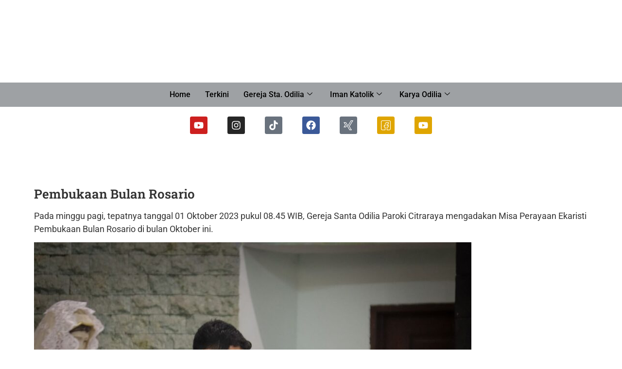

--- FILE ---
content_type: text/html; charset=UTF-8
request_url: https://parokicitraraya.org/2023/10/16/pembukaan-bulan-rosario-2/
body_size: 25514
content:
<!DOCTYPE html><html lang="en-US"><head><meta charset="UTF-8"><meta name="viewport" content="width=device-width, initial-scale=1.0" /><title>Pembukaan Bulan Rosario &#8211; Gereja Santa Odilia, Paroki Citra Raya</title><meta name='robots' content='max-image-preview:large' /><link rel='dns-prefetch' href='//www.googletagmanager.com' /><link rel="alternate" type="application/rss+xml" title="Gereja Santa Odilia, Paroki Citra Raya &raquo; Feed" href="https://parokicitraraya.org/feed/" /><link rel="alternate" type="application/rss+xml" title="Gereja Santa Odilia, Paroki Citra Raya &raquo; Comments Feed" href="https://parokicitraraya.org/comments/feed/" /><link rel="alternate" type="application/rss+xml" title="Gereja Santa Odilia, Paroki Citra Raya &raquo; Pembukaan Bulan Rosario Comments Feed" href="https://parokicitraraya.org/2023/10/16/pembukaan-bulan-rosario-2/feed/" /><link rel="alternate" title="oEmbed (JSON)" type="application/json+oembed" href="https://parokicitraraya.org/wp-json/oembed/1.0/embed?url=https%3A%2F%2Fparokicitraraya.org%2F2023%2F10%2F16%2Fpembukaan-bulan-rosario-2%2F" /><link rel="alternate" title="oEmbed (XML)" type="text/xml+oembed" href="https://parokicitraraya.org/wp-json/oembed/1.0/embed?url=https%3A%2F%2Fparokicitraraya.org%2F2023%2F10%2F16%2Fpembukaan-bulan-rosario-2%2F&#038;format=xml" /><style id='wp-img-auto-sizes-contain-inline-css'>img:is([sizes=auto i],[sizes^="auto," i]){contain-intrinsic-size:3000px 1500px}
/*# sourceURL=wp-img-auto-sizes-contain-inline-css */</style><link rel='stylesheet' id='elementor-frontend-css' href='https://parokicitraraya.org/wp-content/plugins/elementor/assets/css/frontend.min.css?ver=3.34.2' media='all' /><link rel='stylesheet' id='elementor-post-11356-css' href='https://parokicitraraya.org/wp-content/cache/autoptimize/css/autoptimize_single_4d1b7d199a520887e9348964be293450.css?ver=1768254427' media='all' /><link rel='stylesheet' id='elementor-post-12906-css' href='https://parokicitraraya.org/wp-content/cache/autoptimize/css/autoptimize_single_db57bdd5c71cbd198b47bb284056abf9.css?ver=1768254427' media='all' /><link rel='stylesheet' id='sbi_styles-css' href='https://parokicitraraya.org/wp-content/plugins/instagram-feed/css/sbi-styles.min.css?ver=6.10.0' media='all' /><style id='wp-emoji-styles-inline-css'>img.wp-smiley, img.emoji {
		display: inline !important;
		border: none !important;
		box-shadow: none !important;
		height: 1em !important;
		width: 1em !important;
		margin: 0 0.07em !important;
		vertical-align: -0.1em !important;
		background: none !important;
		padding: 0 !important;
	}
/*# sourceURL=wp-emoji-styles-inline-css */</style><link rel='stylesheet' id='wp-block-library-css' href='https://parokicitraraya.org/wp-includes/css/dist/block-library/style.min.css?ver=6.9' media='all' /><style id='classic-theme-styles-inline-css'>/*! This file is auto-generated */
.wp-block-button__link{color:#fff;background-color:#32373c;border-radius:9999px;box-shadow:none;text-decoration:none;padding:calc(.667em + 2px) calc(1.333em + 2px);font-size:1.125em}.wp-block-file__button{background:#32373c;color:#fff;text-decoration:none}
/*# sourceURL=/wp-includes/css/classic-themes.min.css */</style><style id='global-styles-inline-css'>:root{--wp--preset--aspect-ratio--square: 1;--wp--preset--aspect-ratio--4-3: 4/3;--wp--preset--aspect-ratio--3-4: 3/4;--wp--preset--aspect-ratio--3-2: 3/2;--wp--preset--aspect-ratio--2-3: 2/3;--wp--preset--aspect-ratio--16-9: 16/9;--wp--preset--aspect-ratio--9-16: 9/16;--wp--preset--color--black: #000000;--wp--preset--color--cyan-bluish-gray: #abb8c3;--wp--preset--color--white: #ffffff;--wp--preset--color--pale-pink: #f78da7;--wp--preset--color--vivid-red: #cf2e2e;--wp--preset--color--luminous-vivid-orange: #ff6900;--wp--preset--color--luminous-vivid-amber: #fcb900;--wp--preset--color--light-green-cyan: #7bdcb5;--wp--preset--color--vivid-green-cyan: #00d084;--wp--preset--color--pale-cyan-blue: #8ed1fc;--wp--preset--color--vivid-cyan-blue: #0693e3;--wp--preset--color--vivid-purple: #9b51e0;--wp--preset--gradient--vivid-cyan-blue-to-vivid-purple: linear-gradient(135deg,rgb(6,147,227) 0%,rgb(155,81,224) 100%);--wp--preset--gradient--light-green-cyan-to-vivid-green-cyan: linear-gradient(135deg,rgb(122,220,180) 0%,rgb(0,208,130) 100%);--wp--preset--gradient--luminous-vivid-amber-to-luminous-vivid-orange: linear-gradient(135deg,rgb(252,185,0) 0%,rgb(255,105,0) 100%);--wp--preset--gradient--luminous-vivid-orange-to-vivid-red: linear-gradient(135deg,rgb(255,105,0) 0%,rgb(207,46,46) 100%);--wp--preset--gradient--very-light-gray-to-cyan-bluish-gray: linear-gradient(135deg,rgb(238,238,238) 0%,rgb(169,184,195) 100%);--wp--preset--gradient--cool-to-warm-spectrum: linear-gradient(135deg,rgb(74,234,220) 0%,rgb(151,120,209) 20%,rgb(207,42,186) 40%,rgb(238,44,130) 60%,rgb(251,105,98) 80%,rgb(254,248,76) 100%);--wp--preset--gradient--blush-light-purple: linear-gradient(135deg,rgb(255,206,236) 0%,rgb(152,150,240) 100%);--wp--preset--gradient--blush-bordeaux: linear-gradient(135deg,rgb(254,205,165) 0%,rgb(254,45,45) 50%,rgb(107,0,62) 100%);--wp--preset--gradient--luminous-dusk: linear-gradient(135deg,rgb(255,203,112) 0%,rgb(199,81,192) 50%,rgb(65,88,208) 100%);--wp--preset--gradient--pale-ocean: linear-gradient(135deg,rgb(255,245,203) 0%,rgb(182,227,212) 50%,rgb(51,167,181) 100%);--wp--preset--gradient--electric-grass: linear-gradient(135deg,rgb(202,248,128) 0%,rgb(113,206,126) 100%);--wp--preset--gradient--midnight: linear-gradient(135deg,rgb(2,3,129) 0%,rgb(40,116,252) 100%);--wp--preset--font-size--small: 13px;--wp--preset--font-size--medium: 20px;--wp--preset--font-size--large: 36px;--wp--preset--font-size--x-large: 42px;--wp--preset--spacing--20: 0.44rem;--wp--preset--spacing--30: 0.67rem;--wp--preset--spacing--40: 1rem;--wp--preset--spacing--50: 1.5rem;--wp--preset--spacing--60: 2.25rem;--wp--preset--spacing--70: 3.38rem;--wp--preset--spacing--80: 5.06rem;--wp--preset--shadow--natural: 6px 6px 9px rgba(0, 0, 0, 0.2);--wp--preset--shadow--deep: 12px 12px 50px rgba(0, 0, 0, 0.4);--wp--preset--shadow--sharp: 6px 6px 0px rgba(0, 0, 0, 0.2);--wp--preset--shadow--outlined: 6px 6px 0px -3px rgb(255, 255, 255), 6px 6px rgb(0, 0, 0);--wp--preset--shadow--crisp: 6px 6px 0px rgb(0, 0, 0);}:where(.is-layout-flex){gap: 0.5em;}:where(.is-layout-grid){gap: 0.5em;}body .is-layout-flex{display: flex;}.is-layout-flex{flex-wrap: wrap;align-items: center;}.is-layout-flex > :is(*, div){margin: 0;}body .is-layout-grid{display: grid;}.is-layout-grid > :is(*, div){margin: 0;}:where(.wp-block-columns.is-layout-flex){gap: 2em;}:where(.wp-block-columns.is-layout-grid){gap: 2em;}:where(.wp-block-post-template.is-layout-flex){gap: 1.25em;}:where(.wp-block-post-template.is-layout-grid){gap: 1.25em;}.has-black-color{color: var(--wp--preset--color--black) !important;}.has-cyan-bluish-gray-color{color: var(--wp--preset--color--cyan-bluish-gray) !important;}.has-white-color{color: var(--wp--preset--color--white) !important;}.has-pale-pink-color{color: var(--wp--preset--color--pale-pink) !important;}.has-vivid-red-color{color: var(--wp--preset--color--vivid-red) !important;}.has-luminous-vivid-orange-color{color: var(--wp--preset--color--luminous-vivid-orange) !important;}.has-luminous-vivid-amber-color{color: var(--wp--preset--color--luminous-vivid-amber) !important;}.has-light-green-cyan-color{color: var(--wp--preset--color--light-green-cyan) !important;}.has-vivid-green-cyan-color{color: var(--wp--preset--color--vivid-green-cyan) !important;}.has-pale-cyan-blue-color{color: var(--wp--preset--color--pale-cyan-blue) !important;}.has-vivid-cyan-blue-color{color: var(--wp--preset--color--vivid-cyan-blue) !important;}.has-vivid-purple-color{color: var(--wp--preset--color--vivid-purple) !important;}.has-black-background-color{background-color: var(--wp--preset--color--black) !important;}.has-cyan-bluish-gray-background-color{background-color: var(--wp--preset--color--cyan-bluish-gray) !important;}.has-white-background-color{background-color: var(--wp--preset--color--white) !important;}.has-pale-pink-background-color{background-color: var(--wp--preset--color--pale-pink) !important;}.has-vivid-red-background-color{background-color: var(--wp--preset--color--vivid-red) !important;}.has-luminous-vivid-orange-background-color{background-color: var(--wp--preset--color--luminous-vivid-orange) !important;}.has-luminous-vivid-amber-background-color{background-color: var(--wp--preset--color--luminous-vivid-amber) !important;}.has-light-green-cyan-background-color{background-color: var(--wp--preset--color--light-green-cyan) !important;}.has-vivid-green-cyan-background-color{background-color: var(--wp--preset--color--vivid-green-cyan) !important;}.has-pale-cyan-blue-background-color{background-color: var(--wp--preset--color--pale-cyan-blue) !important;}.has-vivid-cyan-blue-background-color{background-color: var(--wp--preset--color--vivid-cyan-blue) !important;}.has-vivid-purple-background-color{background-color: var(--wp--preset--color--vivid-purple) !important;}.has-black-border-color{border-color: var(--wp--preset--color--black) !important;}.has-cyan-bluish-gray-border-color{border-color: var(--wp--preset--color--cyan-bluish-gray) !important;}.has-white-border-color{border-color: var(--wp--preset--color--white) !important;}.has-pale-pink-border-color{border-color: var(--wp--preset--color--pale-pink) !important;}.has-vivid-red-border-color{border-color: var(--wp--preset--color--vivid-red) !important;}.has-luminous-vivid-orange-border-color{border-color: var(--wp--preset--color--luminous-vivid-orange) !important;}.has-luminous-vivid-amber-border-color{border-color: var(--wp--preset--color--luminous-vivid-amber) !important;}.has-light-green-cyan-border-color{border-color: var(--wp--preset--color--light-green-cyan) !important;}.has-vivid-green-cyan-border-color{border-color: var(--wp--preset--color--vivid-green-cyan) !important;}.has-pale-cyan-blue-border-color{border-color: var(--wp--preset--color--pale-cyan-blue) !important;}.has-vivid-cyan-blue-border-color{border-color: var(--wp--preset--color--vivid-cyan-blue) !important;}.has-vivid-purple-border-color{border-color: var(--wp--preset--color--vivid-purple) !important;}.has-vivid-cyan-blue-to-vivid-purple-gradient-background{background: var(--wp--preset--gradient--vivid-cyan-blue-to-vivid-purple) !important;}.has-light-green-cyan-to-vivid-green-cyan-gradient-background{background: var(--wp--preset--gradient--light-green-cyan-to-vivid-green-cyan) !important;}.has-luminous-vivid-amber-to-luminous-vivid-orange-gradient-background{background: var(--wp--preset--gradient--luminous-vivid-amber-to-luminous-vivid-orange) !important;}.has-luminous-vivid-orange-to-vivid-red-gradient-background{background: var(--wp--preset--gradient--luminous-vivid-orange-to-vivid-red) !important;}.has-very-light-gray-to-cyan-bluish-gray-gradient-background{background: var(--wp--preset--gradient--very-light-gray-to-cyan-bluish-gray) !important;}.has-cool-to-warm-spectrum-gradient-background{background: var(--wp--preset--gradient--cool-to-warm-spectrum) !important;}.has-blush-light-purple-gradient-background{background: var(--wp--preset--gradient--blush-light-purple) !important;}.has-blush-bordeaux-gradient-background{background: var(--wp--preset--gradient--blush-bordeaux) !important;}.has-luminous-dusk-gradient-background{background: var(--wp--preset--gradient--luminous-dusk) !important;}.has-pale-ocean-gradient-background{background: var(--wp--preset--gradient--pale-ocean) !important;}.has-electric-grass-gradient-background{background: var(--wp--preset--gradient--electric-grass) !important;}.has-midnight-gradient-background{background: var(--wp--preset--gradient--midnight) !important;}.has-small-font-size{font-size: var(--wp--preset--font-size--small) !important;}.has-medium-font-size{font-size: var(--wp--preset--font-size--medium) !important;}.has-large-font-size{font-size: var(--wp--preset--font-size--large) !important;}.has-x-large-font-size{font-size: var(--wp--preset--font-size--x-large) !important;}
:where(.wp-block-post-template.is-layout-flex){gap: 1.25em;}:where(.wp-block-post-template.is-layout-grid){gap: 1.25em;}
:where(.wp-block-term-template.is-layout-flex){gap: 1.25em;}:where(.wp-block-term-template.is-layout-grid){gap: 1.25em;}
:where(.wp-block-columns.is-layout-flex){gap: 2em;}:where(.wp-block-columns.is-layout-grid){gap: 2em;}
:root :where(.wp-block-pullquote){font-size: 1.5em;line-height: 1.6;}
/*# sourceURL=global-styles-inline-css */</style><link rel='stylesheet' id='hello-elementor-css' href='https://parokicitraraya.org/wp-content/themes/config_1747921191/style.min.css?ver=2.9.0' media='all' /><link rel='stylesheet' id='hello-elementor-theme-style-css' href='https://parokicitraraya.org/wp-content/themes/config_1747921191/theme.min.css?ver=2.9.0' media='all' /><link rel='stylesheet' id='dflip-style-css' href='https://parokicitraraya.org/wp-content/plugins/3d-flipbook-dflip-lite/assets/css/dflip.min.css?ver=2.4.20' media='all' /><link rel='stylesheet' id='ekit-widget-styles-css' href='https://parokicitraraya.org/wp-content/cache/autoptimize/css/autoptimize_single_ec66d9b998acb839ef913a5e9695f5a4.css?ver=3.7.8' media='all' /><link rel='stylesheet' id='ekit-responsive-css' href='https://parokicitraraya.org/wp-content/cache/autoptimize/css/autoptimize_single_f3d8ff22b7d0ad10a6aeca382d78ddd1.css?ver=3.7.8' media='all' /><link rel='stylesheet' id='eael-general-css' href='https://parokicitraraya.org/wp-content/plugins/essential-addons-for-elementor-lite/assets/front-end/css/view/general.min.css?ver=6.5.8' media='all' /><link rel='stylesheet' id='elementor-gf-local-robotocondensed-css' href='https://parokicitraraya.org/wp-content/cache/autoptimize/css/autoptimize_single_3596a01789eb5321bcf47fc88ab51699.css?ver=1742485098' media='all' /><link rel='stylesheet' id='elementor-icons-ekiticons-css' href='https://parokicitraraya.org/wp-content/cache/autoptimize/css/autoptimize_single_8d4e07ab0fd95796a26c58edb4ef0c81.css?ver=3.7.8' media='all' /> <script src="https://parokicitraraya.org/wp-includes/js/jquery/jquery.min.js?ver=3.7.1" id="jquery-core-js"></script> <script defer src="https://parokicitraraya.org/wp-includes/js/jquery/jquery-migrate.min.js?ver=3.4.1" id="jquery-migrate-js"></script> 
 <script defer src="https://www.googletagmanager.com/gtag/js?id=G-6ELB6W4M6Q" id="google_gtagjs-js"></script> <script defer id="google_gtagjs-js-after" src="[data-uri]"></script> <link rel="https://api.w.org/" href="https://parokicitraraya.org/wp-json/" /><link rel="alternate" title="JSON" type="application/json" href="https://parokicitraraya.org/wp-json/wp/v2/posts/13951" /><link rel="EditURI" type="application/rsd+xml" title="RSD" href="https://parokicitraraya.org/xmlrpc.php?rsd" /><meta name="generator" content="WordPress 6.9" /><link rel="canonical" href="https://parokicitraraya.org/2023/10/16/pembukaan-bulan-rosario-2/" /><link rel='shortlink' href='https://parokicitraraya.org/?p=13951' /><meta name="generator" content="Site Kit by Google 1.170.0" /><meta name="google-adsense-platform-account" content="ca-host-pub-2644536267352236"><meta name="google-adsense-platform-domain" content="sitekit.withgoogle.com"><meta name="generator" content="Elementor 3.34.2; features: e_font_icon_svg, additional_custom_breakpoints; settings: css_print_method-external, google_font-enabled, font_display-swap"><style>.e-con.e-parent:nth-of-type(n+4):not(.e-lazyloaded):not(.e-no-lazyload),
				.e-con.e-parent:nth-of-type(n+4):not(.e-lazyloaded):not(.e-no-lazyload) * {
					background-image: none !important;
				}
				@media screen and (max-height: 1024px) {
					.e-con.e-parent:nth-of-type(n+3):not(.e-lazyloaded):not(.e-no-lazyload),
					.e-con.e-parent:nth-of-type(n+3):not(.e-lazyloaded):not(.e-no-lazyload) * {
						background-image: none !important;
					}
				}
				@media screen and (max-height: 640px) {
					.e-con.e-parent:nth-of-type(n+2):not(.e-lazyloaded):not(.e-no-lazyload),
					.e-con.e-parent:nth-of-type(n+2):not(.e-lazyloaded):not(.e-no-lazyload) * {
						background-image: none !important;
					}
				}</style> <script defer src="[data-uri]"></script> <meta property="og:type" content="article" /><meta property="og:title" content="Pembukaan Bulan Rosario" /><meta property="og:url" content="https://parokicitraraya.org/2023/10/16/pembukaan-bulan-rosario-2/" /><meta property="og:description" content="Pada minggu pagi, tepatnya tanggal 01 Oktober 2023 pukul 08.45 WIB, Gereja Santa Odilia Paroki Citraraya mengadakan Misa Perayaan Ekaristi Pembukaan Bulan Rosario di bulan Oktober ini. Perayaan ini…" /><meta property="article:published_time" content="2023-10-16T13:53:50+00:00" /><meta property="article:modified_time" content="2023-10-16T13:53:50+00:00" /><meta property="og:site_name" content="Gereja Santa Odilia, Paroki Citra Raya" /><meta property="og:image" content="https://parokicitraraya.org/wp-content/uploads/2023/10/PEMBUKAAN-BULAN-ROSARIO-61-thumb.jpg" /><meta property="og:image:width" content="320" /><meta property="og:image:height" content="213" /><meta property="og:image:alt" content="" /><meta property="og:locale" content="en_US" /><meta name="twitter:text:title" content="Pembukaan Bulan Rosario" /><meta name="twitter:image" content="https://parokicitraraya.org/wp-content/uploads/2023/10/PEMBUKAAN-BULAN-ROSARIO-61-thumb.jpg?w=640" /><meta name="twitter:card" content="summary_large_image" /><link rel="icon" href="https://parokicitraraya.org/wp-content/uploads/2022/09/elementor/thumbs/cropped-St-Odilia-_icon_s-pzu1eepc0mr78drhe8da832d3y3ru9x7ciu1mjpu68.png" sizes="32x32" /><link rel="icon" href="https://parokicitraraya.org/wp-content/uploads/2022/09/cropped-St-Odilia-_icon_s.png" sizes="192x192" /><link rel="apple-touch-icon" href="https://parokicitraraya.org/wp-content/uploads/2022/09/cropped-St-Odilia-_icon_s.png" /><meta name="msapplication-TileImage" content="https://parokicitraraya.org/wp-content/uploads/2022/09/cropped-St-Odilia-_icon_s.png" /></head><body class="wp-singular post-template-default single single-post postid-13951 single-format-standard wp-custom-logo wp-theme-config_1747921191 elementor-default elementor-kit-10027"> <noscript> <iframe src="https://www.googletagmanager.com/ns.html?id=GTM-WWQB2DL" height="0" width="0" style="display:none;visibility:hidden"></iframe> </noscript> <a class="skip-link screen-reader-text" href="#content"> Skip to content </a><div class="ekit-template-content-markup ekit-template-content-header ekit-template-content-theme-support"><div data-elementor-type="wp-post" data-elementor-id="11356" class="elementor elementor-11356"><section class="elementor-section elementor-top-section elementor-element elementor-element-ddd15a1 elementor-section-boxed elementor-section-height-default elementor-section-height-default" data-id="ddd15a1" data-element_type="section" data-settings="{&quot;background_background&quot;:&quot;slideshow&quot;,&quot;background_slideshow_gallery&quot;:[{&quot;id&quot;:12035,&quot;url&quot;:&quot;https:\/\/parokicitraraya.org\/wp-content\/uploads\/2022\/09\/hdr009.jpg&quot;},{&quot;id&quot;:12033,&quot;url&quot;:&quot;https:\/\/parokicitraraya.org\/wp-content\/uploads\/2022\/09\/hdr007.jpg&quot;},{&quot;id&quot;:12032,&quot;url&quot;:&quot;https:\/\/parokicitraraya.org\/wp-content\/uploads\/2022\/09\/hdr006.jpg&quot;},{&quot;id&quot;:12031,&quot;url&quot;:&quot;https:\/\/parokicitraraya.org\/wp-content\/uploads\/2022\/09\/hdr005.jpg&quot;},{&quot;id&quot;:12029,&quot;url&quot;:&quot;https:\/\/parokicitraraya.org\/wp-content\/uploads\/2022\/09\/hdr003.jpg&quot;},{&quot;id&quot;:12030,&quot;url&quot;:&quot;https:\/\/parokicitraraya.org\/wp-content\/uploads\/2022\/09\/hdr004.jpg&quot;},{&quot;id&quot;:12026,&quot;url&quot;:&quot;https:\/\/parokicitraraya.org\/wp-content\/uploads\/2022\/09\/hdr000.jpg&quot;}],&quot;background_slideshow_lazyload&quot;:&quot;yes&quot;,&quot;background_slideshow_loop&quot;:&quot;yes&quot;,&quot;background_slideshow_slide_duration&quot;:5000,&quot;background_slideshow_slide_transition&quot;:&quot;fade&quot;,&quot;background_slideshow_transition_duration&quot;:500}"><div class="elementor-container elementor-column-gap-default"><div class="elementor-column elementor-col-100 elementor-top-column elementor-element elementor-element-b44d57b" data-id="b44d57b" data-element_type="column"><div class="elementor-widget-wrap elementor-element-populated"><div class="elementor-element elementor-element-db415b6 elementor-widget elementor-widget-ekit-nav-menu" data-id="db415b6" data-element_type="widget" data-widget_type="ekit-nav-menu.default"><div class="elementor-widget-container"><nav class="ekit-wid-con ekit_menu_responsive_mobile" 
 data-hamburger-icon="" 
 data-hamburger-icon-type="icon" 
 data-responsive-breakpoint="767"> <button class="elementskit-menu-hamburger elementskit-menu-toggler"  type="button" aria-label="hamburger-icon"> <span class="elementskit-menu-hamburger-icon"></span><span class="elementskit-menu-hamburger-icon"></span><span class="elementskit-menu-hamburger-icon"></span> </button><div id="ekit-megamenu-menu01" class="elementskit-menu-container elementskit-menu-offcanvas-elements elementskit-navbar-nav-default ekit-nav-menu-one-page-no ekit-nav-dropdown-click"><ul id="menu-menu01" class="elementskit-navbar-nav elementskit-menu-po-center submenu-click-on-icon"><li id="menu-item-88" class="menu-item menu-item-type-custom menu-item-object-custom menu-item-home menu-item-88 nav-item elementskit-mobile-builder-content" data-vertical-menu=""><a href="https://parokicitraraya.org" class="ekit-menu-nav-link">Home</a></li><li id="menu-item-13043" class="menu-item menu-item-type-post_type menu-item-object-page menu-item-13043 nav-item elementskit-mobile-builder-content" data-vertical-menu=750px><a href="https://parokicitraraya.org/blog/" class="ekit-menu-nav-link">Terkini</a></li><li id="menu-item-89" class="menu-item menu-item-type-custom menu-item-object-custom menu-item-has-children menu-item-89 nav-item elementskit-dropdown-has relative_position elementskit-dropdown-menu-default_width elementskit-mobile-builder-content" data-vertical-menu=750px><a href="#" class="ekit-menu-nav-link ekit-menu-dropdown-toggle">Gereja Sta. Odilia<i aria-hidden="true" class="icon icon-down-arrow1 elementskit-submenu-indicator"></i></a><ul class="elementskit-dropdown elementskit-submenu-panel"><li id="menu-item-13313" class="menu-item menu-item-type-post_type menu-item-object-page menu-item-13313 nav-item elementskit-mobile-builder-content" data-vertical-menu=750px><a href="https://parokicitraraya.org/gereja-sta-odilia/" class=" dropdown-item">Tentang Gereja Sta. Odilia</a><li id="menu-item-2918" class="menu-item menu-item-type-custom menu-item-object-custom menu-item-has-children menu-item-2918 nav-item elementskit-dropdown-has relative_position elementskit-dropdown-menu-default_width elementskit-mobile-builder-content" data-vertical-menu=750px><a href="#" class=" dropdown-item">Dewan Paroki<i aria-hidden="true" class="icon icon-down-arrow1 elementskit-submenu-indicator"></i></a><ul class="elementskit-dropdown elementskit-submenu-panel"><li id="menu-item-2920" class="menu-item menu-item-type-post_type menu-item-object-page menu-item-2920 nav-item elementskit-mobile-builder-content" data-vertical-menu=750px><a href="https://parokicitraraya.org/dp-periode-sekarang/" class=" dropdown-item">DP Periode sekarang</a><li id="menu-item-2919" class="menu-item menu-item-type-post_type menu-item-object-page menu-item-2919 nav-item elementskit-mobile-builder-content" data-vertical-menu=750px><a href="https://parokicitraraya.org/dp-periode-sebelumnya/" class=" dropdown-item">DP periode sebelumnya</a></ul><li id="menu-item-101" class="menu-item menu-item-type-custom menu-item-object-custom menu-item-has-children menu-item-101 nav-item elementskit-dropdown-has relative_position elementskit-dropdown-menu-default_width elementskit-mobile-builder-content" data-vertical-menu=750px><a href="#" class=" dropdown-item">Info<i aria-hidden="true" class="icon icon-down-arrow1 elementskit-submenu-indicator"></i></a><ul class="elementskit-dropdown elementskit-submenu-panel"><li id="menu-item-4404" class="menu-item menu-item-type-custom menu-item-object-custom menu-item-4404 nav-item elementskit-mobile-builder-content" data-vertical-menu=750px><a href="http://parokicitraraya.org/dekanat-tangerang/" class=" dropdown-item">Dekanat Tangerang</a><li id="menu-item-14934" class="menu-item menu-item-type-post_type menu-item-object-page menu-item-14934 nav-item elementskit-mobile-builder-content" data-vertical-menu=750px><a href="https://parokicitraraya.org/peta-paroki/" class=" dropdown-item">Peta Paroki</a><li id="menu-item-14932" class="menu-item menu-item-type-post_type menu-item-object-page menu-item-14932 nav-item elementskit-mobile-builder-content" data-vertical-menu=750px><a href="https://parokicitraraya.org/seksi-seksi/" class=" dropdown-item">Seksi-Seksi</a></ul></ul></li><li id="menu-item-98" class="menu-item menu-item-type-custom menu-item-object-custom menu-item-has-children menu-item-98 nav-item elementskit-dropdown-has relative_position elementskit-dropdown-menu-default_width elementskit-mobile-builder-content" data-vertical-menu=750px><a href="#" class="ekit-menu-nav-link ekit-menu-dropdown-toggle">Iman Katolik<i aria-hidden="true" class="icon icon-down-arrow1 elementskit-submenu-indicator"></i></a><ul class="elementskit-dropdown elementskit-submenu-panel"><li id="menu-item-1522" class="menu-item menu-item-type-post_type menu-item-object-page menu-item-1522 nav-item elementskit-mobile-builder-content" data-vertical-menu=750px><a href="https://parokicitraraya.org/sakramen-sakramen/" class=" dropdown-item">Sakramen-Sakramen</a><li id="menu-item-3011" class="menu-item menu-item-type-taxonomy menu-item-object-category menu-item-3011 nav-item elementskit-mobile-builder-content" data-vertical-menu=750px><a href="https://parokicitraraya.org/category/khazanah-gereja/seruan-bapa-suci/" class=" dropdown-item">Seruan Bapa Suci</a><li id="menu-item-1345" class="menu-item menu-item-type-taxonomy menu-item-object-category menu-item-1345 nav-item elementskit-mobile-builder-content" data-vertical-menu=750px><a href="https://parokicitraraya.org/category/kaj/" class=" dropdown-item">Keuskupan Agung Jakarta</a><li id="menu-item-2898" class="menu-item menu-item-type-taxonomy menu-item-object-category menu-item-has-children menu-item-2898 nav-item elementskit-dropdown-has relative_position elementskit-dropdown-menu-default_width elementskit-mobile-builder-content" data-vertical-menu=750px><a href="https://parokicitraraya.org/category/khazanah-gereja/" class=" dropdown-item">Khazanah Gereja<i aria-hidden="true" class="icon icon-down-arrow1 elementskit-submenu-indicator"></i></a><ul class="elementskit-dropdown elementskit-submenu-panel"><li id="menu-item-10503" class="menu-item menu-item-type-taxonomy menu-item-object-category menu-item-10503 nav-item elementskit-mobile-builder-content" data-vertical-menu=750px><a href="https://parokicitraraya.org/category/seksi-katekese/" class=" dropdown-item">Katekese</a><li id="menu-item-9771" class="menu-item menu-item-type-taxonomy menu-item-object-category menu-item-9771 nav-item elementskit-mobile-builder-content" data-vertical-menu=750px><a href="https://parokicitraraya.org/category/khazanah-gereja/renungan/" class=" dropdown-item">Renungan</a></ul><li id="menu-item-1221" class="menu-item menu-item-type-post_type menu-item-object-page menu-item-1221 nav-item elementskit-mobile-builder-content" data-vertical-menu=750px><a href="https://parokicitraraya.org/panduan-umat/" class=" dropdown-item">Panduan Umat</a></ul></li><li id="menu-item-675" class="menu-item menu-item-type-custom menu-item-object-custom menu-item-has-children menu-item-675 nav-item elementskit-dropdown-has relative_position elementskit-dropdown-menu-default_width elementskit-mobile-builder-content" data-vertical-menu=750px><a href="#" class="ekit-menu-nav-link ekit-menu-dropdown-toggle">Karya Odilia<i aria-hidden="true" class="icon icon-down-arrow1 elementskit-submenu-indicator"></i></a><ul class="elementskit-dropdown elementskit-submenu-panel"><li id="menu-item-12751" class="menu-item menu-item-type-post_type menu-item-object-page menu-item-12751 nav-item elementskit-mobile-builder-content" data-vertical-menu=750px><a href="https://parokicitraraya.org/e-melodi/" class=" dropdown-item">e-Melodi</a><li id="menu-item-13360" class="menu-item menu-item-type-post_type menu-item-object-page menu-item-13360 nav-item elementskit-mobile-builder-content" data-vertical-menu=750px><a href="https://parokicitraraya.org/linimasa-foto-komsos-kfo/" class=" dropdown-item">Linimasa Foto Komsos/KFO</a><li id="menu-item-14607" class="menu-item menu-item-type-taxonomy menu-item-object-category menu-item-14607 nav-item elementskit-mobile-builder-content" data-vertical-menu=750px><a href="https://parokicitraraya.org/category/karya-para-gembala/" class=" dropdown-item">Karya Para Gembala</a><li id="menu-item-2171" class="menu-item menu-item-type-taxonomy menu-item-object-category menu-item-2171 nav-item elementskit-mobile-builder-content" data-vertical-menu=750px><a href="https://parokicitraraya.org/category/kabar-paroki/penghargaan/" class=" dropdown-item">Penghargaan</a><li id="menu-item-14937" class="menu-item menu-item-type-custom menu-item-object-custom menu-item-has-children menu-item-14937 nav-item elementskit-dropdown-has relative_position elementskit-dropdown-menu-default_width elementskit-mobile-builder-content" data-vertical-menu=750px><a href="http://*" class=" dropdown-item">Arsip<i aria-hidden="true" class="icon icon-down-arrow1 elementskit-submenu-indicator"></i></a><ul class="elementskit-dropdown elementskit-submenu-panel"><li id="menu-item-13779" class="menu-item menu-item-type-post_type menu-item-object-page menu-item-13779 nav-item elementskit-mobile-builder-content" data-vertical-menu=750px><a href="https://parokicitraraya.org/majalah-paroki-melodi/" class=" dropdown-item">Majalah Paroki (Melodi)</a><li id="menu-item-107" class="menu-item menu-item-type-custom menu-item-object-custom menu-item-107 nav-item elementskit-mobile-builder-content" data-vertical-menu=750px><a href="https://parokicitraraya.org/warta-mingguan-wo/" class=" dropdown-item">Warta Odilia</a></ul><li id="menu-item-12233" class="menu-item menu-item-type-custom menu-item-object-custom menu-item-12233 nav-item elementskit-mobile-builder-content" data-vertical-menu=750px><a href="https://parokicitraraya.org/wp-admin" class=" dropdown-item">Login</a></ul></li></ul><div class="elementskit-nav-identity-panel"><button class="elementskit-menu-close elementskit-menu-toggler" type="button">X</button></div></div><div class="elementskit-menu-overlay elementskit-menu-offcanvas-elements elementskit-menu-toggler ekit-nav-menu--overlay"></div></nav></div></div><div class="elementor-element elementor-element-3f3453d e-grid-align-mobile-center elementor-shape-rounded elementor-grid-0 e-grid-align-center elementor-widget elementor-widget-social-icons" data-id="3f3453d" data-element_type="widget" data-widget_type="social-icons.default"><div class="elementor-widget-container"><div class="elementor-social-icons-wrapper elementor-grid" role="list"> <span class="elementor-grid-item" role="listitem"> <a class="elementor-icon elementor-social-icon elementor-social-icon-youtube elementor-repeater-item-92e912e" href="https://www.youtube.com/@parokicitraraya" target="_blank"> <span class="elementor-screen-only">Youtube</span> <svg aria-hidden="true" class="e-font-icon-svg e-fab-youtube" viewBox="0 0 576 512" xmlns="http://www.w3.org/2000/svg"><path d="M549.655 124.083c-6.281-23.65-24.787-42.276-48.284-48.597C458.781 64 288 64 288 64S117.22 64 74.629 75.486c-23.497 6.322-42.003 24.947-48.284 48.597-11.412 42.867-11.412 132.305-11.412 132.305s0 89.438 11.412 132.305c6.281 23.65 24.787 41.5 48.284 47.821C117.22 448 288 448 288 448s170.78 0 213.371-11.486c23.497-6.321 42.003-24.171 48.284-47.821 11.412-42.867 11.412-132.305 11.412-132.305s0-89.438-11.412-132.305zm-317.51 213.508V175.185l142.739 81.205-142.739 81.201z"></path></svg> </a> </span> <span class="elementor-grid-item" role="listitem"> <a class="elementor-icon elementor-social-icon elementor-social-icon-instagram elementor-repeater-item-8814160" href="https://www.instagram.com/parokicitraraya/" target="_blank"> <span class="elementor-screen-only">Instagram</span> <svg aria-hidden="true" class="e-font-icon-svg e-fab-instagram" viewBox="0 0 448 512" xmlns="http://www.w3.org/2000/svg"><path d="M224.1 141c-63.6 0-114.9 51.3-114.9 114.9s51.3 114.9 114.9 114.9S339 319.5 339 255.9 287.7 141 224.1 141zm0 189.6c-41.1 0-74.7-33.5-74.7-74.7s33.5-74.7 74.7-74.7 74.7 33.5 74.7 74.7-33.6 74.7-74.7 74.7zm146.4-194.3c0 14.9-12 26.8-26.8 26.8-14.9 0-26.8-12-26.8-26.8s12-26.8 26.8-26.8 26.8 12 26.8 26.8zm76.1 27.2c-1.7-35.9-9.9-67.7-36.2-93.9-26.2-26.2-58-34.4-93.9-36.2-37-2.1-147.9-2.1-184.9 0-35.8 1.7-67.6 9.9-93.9 36.1s-34.4 58-36.2 93.9c-2.1 37-2.1 147.9 0 184.9 1.7 35.9 9.9 67.7 36.2 93.9s58 34.4 93.9 36.2c37 2.1 147.9 2.1 184.9 0 35.9-1.7 67.7-9.9 93.9-36.2 26.2-26.2 34.4-58 36.2-93.9 2.1-37 2.1-147.8 0-184.8zM398.8 388c-7.8 19.6-22.9 34.7-42.6 42.6-29.5 11.7-99.5 9-132.1 9s-102.7 2.6-132.1-9c-19.6-7.8-34.7-22.9-42.6-42.6-11.7-29.5-9-99.5-9-132.1s-2.6-102.7 9-132.1c7.8-19.6 22.9-34.7 42.6-42.6 29.5-11.7 99.5-9 132.1-9s102.7-2.6 132.1 9c19.6 7.8 34.7 22.9 42.6 42.6 11.7 29.5 9 99.5 9 132.1s2.7 102.7-9 132.1z"></path></svg> </a> </span> <span class="elementor-grid-item" role="listitem"> <a class="elementor-icon elementor-social-icon elementor-social-icon-tiktok elementor-repeater-item-77d623c" href="https://www.tiktok.com/@parokicitraraya" target="_blank"> <span class="elementor-screen-only">Tiktok</span> <svg aria-hidden="true" class="e-font-icon-svg e-fab-tiktok" viewBox="0 0 448 512" xmlns="http://www.w3.org/2000/svg"><path d="M448,209.91a210.06,210.06,0,0,1-122.77-39.25V349.38A162.55,162.55,0,1,1,185,188.31V278.2a74.62,74.62,0,1,0,52.23,71.18V0l88,0a121.18,121.18,0,0,0,1.86,22.17h0A122.18,122.18,0,0,0,381,102.39a121.43,121.43,0,0,0,67,20.14Z"></path></svg> </a> </span> <span class="elementor-grid-item" role="listitem"> <a class="elementor-icon elementor-social-icon elementor-social-icon-facebook elementor-repeater-item-852cc23" href="https://www.facebook.com/parokicitraraya/" target="_blank"> <span class="elementor-screen-only">Facebook</span> <svg aria-hidden="true" class="e-font-icon-svg e-fab-facebook" viewBox="0 0 512 512" xmlns="http://www.w3.org/2000/svg"><path d="M504 256C504 119 393 8 256 8S8 119 8 256c0 123.78 90.69 226.38 209.25 245V327.69h-63V256h63v-54.64c0-62.15 37-96.48 93.67-96.48 27.14 0 55.52 4.84 55.52 4.84v61h-31.28c-30.8 0-40.41 19.12-40.41 38.73V256h68.78l-11 71.69h-57.78V501C413.31 482.38 504 379.78 504 256z"></path></svg> </a> </span> <span class="elementor-grid-item" role="listitem"> <a class="elementor-icon elementor-social-icon elementor-social-icon-icon-xing-1 elementor-repeater-item-5d8dec3" href="https://twitter.com/komsos_odilia" target="_blank"> <span class="elementor-screen-only">Icon-xing-1</span> <i aria-hidden="true" class="icon icon-xing-1"></i> </a> </span> <span class="elementor-grid-item" role="listitem"> <a class="elementor-icon elementor-social-icon elementor-social-icon-icon-facebook-1 elementor-repeater-item-890b80f" href="https://www.facebook.com/fotografi.odilia.citraraya" target="_blank"> <span class="elementor-screen-only">Icon-facebook-1</span> <i aria-hidden="true" class="icon icon-facebook-1"></i> </a> </span> <span class="elementor-grid-item" role="listitem"> <a class="elementor-icon elementor-social-icon elementor-social-icon-youtube elementor-repeater-item-806afe2" href="https://www.youtube.com/channel/UCboRQQNmhSRd_JnvyFN5FDg" target="_blank"> <span class="elementor-screen-only">Youtube</span> <svg aria-hidden="true" class="e-font-icon-svg e-fab-youtube" viewBox="0 0 576 512" xmlns="http://www.w3.org/2000/svg"><path d="M549.655 124.083c-6.281-23.65-24.787-42.276-48.284-48.597C458.781 64 288 64 288 64S117.22 64 74.629 75.486c-23.497 6.322-42.003 24.947-48.284 48.597-11.412 42.867-11.412 132.305-11.412 132.305s0 89.438 11.412 132.305c6.281 23.65 24.787 41.5 48.284 47.821C117.22 448 288 448 288 448s170.78 0 213.371-11.486c23.497-6.321 42.003-24.171 48.284-47.821 11.412-42.867 11.412-132.305 11.412-132.305s0-89.438-11.412-132.305zm-317.51 213.508V175.185l142.739 81.205-142.739 81.201z"></path></svg> </a> </span></div></div></div></div></div></div></section><section class="elementor-section elementor-top-section elementor-element elementor-element-e89e87b elementor-section-boxed elementor-section-height-default elementor-section-height-default" data-id="e89e87b" data-element_type="section"><div class="elementor-container elementor-column-gap-default"><div class="elementor-column elementor-col-100 elementor-top-column elementor-element elementor-element-cebad5c" data-id="cebad5c" data-element_type="column"><div class="elementor-widget-wrap elementor-element-populated"><div class="elementor-element elementor-element-b33a7eb elementor-widget elementor-widget-spacer" data-id="b33a7eb" data-element_type="widget" data-widget_type="spacer.default"><div class="elementor-widget-container"><div class="elementor-spacer"><div class="elementor-spacer-inner"></div></div></div></div></div></div></div></section></div></div><main id="content" class="site-main post-13951 post type-post status-publish format-standard has-post-thumbnail hentry category-liputan-misa category-seksi-komsos"><header class="page-header"><h1 class="entry-title">Pembukaan Bulan Rosario</h1></header><div class="page-content"><p>Pada minggu pagi, tepatnya tanggal 01 Oktober 2023 pukul 08.45 WIB, Gereja Santa Odilia Paroki Citraraya mengadakan Misa Perayaan Ekaristi Pembukaan Bulan Rosario di bulan Oktober ini.</p><p><img fetchpriority="high" decoding="async" class="alignnone size-medium wp-image-13953" src="https://parokicitraraya.org/wp-content/uploads/2023/10/PEMBUKAAN-BULAN-ROSARIO-61-900x600.jpg" alt="" width="900" height="600" srcset="https://parokicitraraya.org/wp-content/uploads/2023/10/PEMBUKAAN-BULAN-ROSARIO-61-900x600.jpg 900w, https://parokicitraraya.org/wp-content/uploads/2023/10/PEMBUKAAN-BULAN-ROSARIO-61-768x512.jpg 768w, https://parokicitraraya.org/wp-content/uploads/2023/10/PEMBUKAAN-BULAN-ROSARIO-61.jpg 1200w" sizes="(max-width: 900px) 100vw, 900px" /></p><p>Perayaan ini diawali dengan Devosi Ibadat di Goa Maria, kemudian perarakan patung Bunda Maria, hingga berlangsung Misa Kudus. Pembukaan Bulan Rosario ini dipimpin oleh Romo Antonius Arfin Samosir ,Pr dan didampingi oleh Frater Agustinus Ivan, Pr.</p><p>.</p><div class="pa-carousel-widget" style="display:none;width:100%;height:480px;" data-link="https://photos.app.goo.gl/7arSj8SfAkHexjzS6" data-found="79" data-title="Pembukaan Bulan Rosario 01.10.23 · Sunday, Oct 1, 2023 📸"><object data="https://lh3.googleusercontent.com/pw/AP1GczNwOw85hK1hrMr8SAsOmActxnX3PPQ5XiSaNJtaP3rL9xC83o9j3H7718cg-k_9RENpu2ohz76E3TbH2vSgs0nkR05UVQVL0RfTR4FCH5CEpZkusphZ=w1920-h1080"></object><object data="https://lh3.googleusercontent.com/pw/AP1GczMFYeeR6bhitzCiD8xXNSfdKuDNTnBZqoothLXv20vMXYAf_J0wz2L6kFQJILnxHw3dbR25V_fGAblP-vIIb3wkBPmGervy45TSPp0jVkfXX55IOFI9=w1920-h1080"></object><object data="https://lh3.googleusercontent.com/pw/AP1GczOTxvbgXuv8sX1p5-HfJF-Tu143w_QaTS2Ti5vhjJAdVx8G7fshZZ5ull37uUg3mum7C9jdoaOnlbJ1JdyztjeqdehEuy75jDv9gBfzMr01CTXosb5b=w1920-h1080"></object><object data="https://lh3.googleusercontent.com/pw/AP1GczOp2UqUxp1D6zJlntzgKZC4COWIKxRd5HPUNdIRCE19Eskot8UY_22VO7G0A56aMsy5W2kWl9UeSq_jUZYFPOikdbGqyB21MiPgplyja1-xezej7ie3=w1920-h1080"></object><object data="https://lh3.googleusercontent.com/pw/AP1GczN1m3re68XnvQHBJKsnFfqX1W8dp9yb09l6_X5D7A3kxfR8pWO07CXw46wVBnIA92D-YvuOESiEiU-j_iZyALuvIvm2_DiHFZThXPmmX3NP4eNrmsg1=w1920-h1080"></object><object data="https://lh3.googleusercontent.com/pw/AP1GczOVsneGUBzmamAsI3U35p9Z1sY0HOHc5ZjP-YghYBs2x6VbkKjBIeNjeXxDPcGjnN6crcs_Vg455tFxaQtOuZd0G0fOPJr3te_xhJYR-qVmSLng69BB=w1920-h1080"></object><object data="https://lh3.googleusercontent.com/pw/AP1GczO6o5E3CqI8t4U-KXBV22PL2dp4zOD7Nqyw93TgSE5Ow7DCDtNjTpZ_68aD88bcDk13bqnTp-KBSwneF4ImpWp_ERwCqTAQkUysvd7N_qlxKN8ELcmh=w1920-h1080"></object><object data="https://lh3.googleusercontent.com/pw/AP1GczN4TcsPUkypAy64r4Gn_YM1Dmge8a-yzXX8OJF2uFJrO_rPTIL-zCkhERZHT0_QUTDe0rZj-JS8d8VD7tCBcYUrgWVqFDWok0gvXA2pnNEyieEb4wXH=w1920-h1080"></object><object data="https://lh3.googleusercontent.com/pw/AP1GczN0vYGfRHI_TbkqTyl5dA9LgWZdWHmBcYkGkx2HWg-NR3LO22JFVx_0iXOcrDw7oXZhVTY0Wrfv1FMgNOG3MeJmW1zYGsiH_C8OcrgapKpNEcNCmpsE=w1920-h1080"></object><object data="https://lh3.googleusercontent.com/pw/AP1GczPk9JDeZaOOaVnLHNQLgMR0NnDxpnXe_L_GciMbWAp8ZslJC3NvJIxbRwEQd10135daYiX-neRXa9A-9isCvKHzvgmrJ4PlBjHilHGugolc7bUYJPC8=w1920-h1080"></object><object data="https://lh3.googleusercontent.com/pw/AP1GczOA4z0vJtqhXz6WIBv_9VRfsKgmZizHJcLLhiM3cC6M2Sxarrn540Plyufz8QQRpwlDisFj28ix29qHq8AAi9MJ8m42UyhXe4Wq21TKsCZxkwMgbi7k=w1920-h1080"></object><object data="https://lh3.googleusercontent.com/pw/AP1GczMIU_04zFgDyQYocS1g1cisaAyLcDkIXYzUXzZ_XYiKkHS54oU6ekDecO13MJXZIB2F-f8wpx3iKM0mOkGbMA_vm6k45kx2M05t4O1w5i5iBXPIFeD5=w1920-h1080"></object><object data="https://lh3.googleusercontent.com/pw/AP1GczPFbbilDLESBTPHDM309KlsVXQmFNfMyiE8E2X3v9f8YOBuraG7eKNajxAnUt00TWZL3oa0vmVbM3i9jwYi9dh2RxZ_8H1be5G0n7cVdk_-HWROBEF-=w1920-h1080"></object><object data="https://lh3.googleusercontent.com/pw/AP1GczPwXwCL5bgDDLkWZzwHhSrq6LpcfUMOtrR0Tw8aaqklI0EuSrUc5J5vM9RHsTDozakufFJDlaUDpbQL08aSArzOUUQ7ep6-Mx-Rs_y8FMwGKm0YovdV=w1920-h1080"></object><object data="https://lh3.googleusercontent.com/pw/AP1GczMBvA3RvK2TUwxcix1ju7oktT6LSCti60TMkoRqzA8bfB62GzUMZDz0ZkSrvMQKTUmR8YXFD8i8ejvIy3Tpx5vbg9FDKMOSy7o0Sgz5oZi-_QtBcr-f=w1920-h1080"></object><object data="https://lh3.googleusercontent.com/pw/AP1GczPdNsFu7g6-bqL-JXcRzhdemD8vFOC2oVd2IaaX_H8OMQ5_PyG7P3LxLvpc9oVGdLW-SUtIKpP9lMPA3l_a_xVc607SOYUfZ58iE7cWvV9q23TwrrtL=w1920-h1080"></object><object data="https://lh3.googleusercontent.com/pw/AP1GczMYto3R1G9emEMBN2v5-4Abz6M1ctPTtqDW5bgdf8xe04eNuIrMyuq8TBORjF1itKrT9oZ52d_wXOctc-O6g6zLADqxRWMaLn2ZUGzz1egmW6CZaKdB=w1920-h1080"></object><object data="https://lh3.googleusercontent.com/pw/AP1GczM_NRqVbNywm2PyJ_wAIQ9Aa0Jm3010yHziol1oBL_RK2KuUaQVYz-bl0p3Gs-ICXE45mJQOIHZFePHo_cS7zYnAo1aE0SKGQi5oeXS1hVoSEXGQ_OQ=w1920-h1080"></object><object data="https://lh3.googleusercontent.com/pw/AP1GczMay4QGkGfnRlB7XYNm6FsF2WA6uHM3WQ9Nb0inS1DAwm-B4k6TNQGsWFczkoiNP1-C0HFLCLhSuV5KNuz4OxCNyAc39Kg0QgYTd4cmML3bTk4EO5fM=w1920-h1080"></object><object data="https://lh3.googleusercontent.com/pw/AP1GczOnvZujDTonyrlVM5otYYXSK60P-Jkg82qHX6qqHq_FDl6b5kk_hTveIo9dTzr_Axxz86r1F3Ojx8z5bZ_AX_Sy74EEJyZdqTPIS5eLH4ozaCF4mP0v=w1920-h1080"></object><object data="https://lh3.googleusercontent.com/pw/AP1GczPLzFO32d4FfLFGCENKoF6F_nL6EihZNVWd30IAxJcET7lNdV7u1BMKYgXqmnE-yWw22hDFATXAC5R1lhS0iQkt8slvo0KYHxPQrni34m0ZGN_Gt0FR=w1920-h1080"></object><object data="https://lh3.googleusercontent.com/pw/AP1GczP-WzxuuvnKz6cuKWUPF_d-MJVo0d9zVOFv5is3KLgfAaBirFlWbp-Qb2xV6cjeDdrFqh38-3nDwLXckUMCJf5HKFNZEUatm5BZEvRY8FrVLXQaCdcN=w1920-h1080"></object><object data="https://lh3.googleusercontent.com/pw/AP1GczMyegAiiG62-8h_M1QpMPyRm4F2Iui-FvI2IIyUR2k-6ohHahYzLs_pR3vPQ84wcnUzRRxDAc02hApOGzF8BHuNJhzLEF9wSwQ3HoXxvqH_e_3mkMF4=w1920-h1080"></object><object data="https://lh3.googleusercontent.com/pw/AP1GczO9vdbiHPtcXuKHFpWXOGCQ1EUsqBQiuoIz1q4rup33-ex-HG5_Bb9E6hna2F-7z5aOA7SoLZUJgpcjeKRLFMJlJWb54X1Ek0UeGPXkDKcdP3Yrn0JV=w1920-h1080"></object><object data="https://lh3.googleusercontent.com/pw/AP1GczNQ_AwkjM2zG-ubS7D-_fFnhahWVCjarluITD6lOn6Y8aIu40X8m6W955W6rr1pBiCi7B1qpHL7Jwv-BjA84dLk0doyihaamBSZJKfJ2WBy6SVEQZHX=w1920-h1080"></object><object data="https://lh3.googleusercontent.com/pw/AP1GczPOb4vngiQ8qkUH-LFmTtCv2eMaxlNCxUxscWDZcDIOhsjL1p0eiQM9bCVQTPqLxBaBWwCfCV08L1kZ04_DSOgLBIyTVT60_t1OI-hecpce1mKsf0kg=w1920-h1080"></object><object data="https://lh3.googleusercontent.com/pw/AP1GczO3a3Y2_ET5KQ4n2NAuNMfUEApbQx_0-pblLxufYaoNaxnS3H_f0fY610X0eC7cHJB6ieaGTRqWOH3VPK4UflA7TS2vSfx1d4AYzmMLTVK0H30h9Jys=w1920-h1080"></object><object data="https://lh3.googleusercontent.com/pw/AP1GczOYINvWicnlpqpuu_bFAuUghD6oUMUtSw4NEjtrWijOlz9AWq_5DuZBmisBMd-VtWfnk64xcYJ_6Ngz87OSF2R4Q4szvzuwUIr7gN561bIH3SA79DAK=w1920-h1080"></object><object data="https://lh3.googleusercontent.com/pw/AP1GczOk4hTrWnikOJ9OjgvvJh5fBdHS5b-MqWfiNND1-4r76GOANmxQbQMVGnMkd6Sm3kSUOc0FE2k-9jt8Oy0mNlXHItS9F33ucslGQWyf6uZBy3N1mpp0=w1920-h1080"></object><object data="https://lh3.googleusercontent.com/pw/AP1GczNeHHOWlQ2MQwqzDl9zRHrv-Jlqpujxh6IZJbg9AqlSOkDpG4Xijre_JS1xlSKD-xaTDV4HIWZrOmXtfmwod62lA-dga0ORzDiGyo5oybXXjR2N58nN=w1920-h1080"></object><object data="https://lh3.googleusercontent.com/pw/AP1GczPsyhwUEIS3Fsc2NHkNCjQIZXImGPZv5JIoATZbTxmkLG1a0AUCbpRSNQcGMFDxr89rTrrbeF45x2ujl1zpv7gIFhFlsMuVehsj6z7xNxyOyYI5PE8o=w1920-h1080"></object><object data="https://lh3.googleusercontent.com/pw/AP1GczOwQgbjb7TPWM7_HLf_KgMutAH7LeCFAI_pPwJFCxGcC_D2i9HFSrJanTrS1Fc-N0jEg8eTy5BzMfNT62i7i7LvGGDgKeIrNmLtyGa07YGY2Bny7nZi=w1920-h1080"></object><object data="https://lh3.googleusercontent.com/pw/AP1GczM8cH-W_cJZ5dtEB9UFNPH7HyoBYlatMQ9DYmFSN8roXW4XtjrD72SqpQ0rCieWVfVD2y4DlyLar18zNp2_-lfqI9akMeOH8i5zF8nC5R5rg0LC7SBJ=w1920-h1080"></object><object data="https://lh3.googleusercontent.com/pw/AP1GczMT_6mhV0qxfHq97pJN7KgIhE3Ct5ldvxfVx7Sl8THM1FTaAuiLhHtHvUhHa8tzFJBKQJh9nyIgP3IBy9MO8MUx5jBBmdGSFdkNVb5-O0e3zB1jwASH=w1920-h1080"></object><object data="https://lh3.googleusercontent.com/pw/AP1GczMpX77DHrAoXNIYwXl3rwB8VUlr73dZfFdbVLIMiRRaR1kBZYBJ_VOs4cJzdrpxmnqJfH4YSf7tw5I0G1rKekjNorxK1LFHia-7QULh6oaeUJYmWvku=w1920-h1080"></object><object data="https://lh3.googleusercontent.com/pw/AP1GczPUPl_Kez0Ottyvem66KiSLZFns1mY2ijxvPwjTyoJKWmNETP_lfJ4x1EcOS9zxlaxUiULnh1BId6F8NAn3utFbXJeOG5UBJNVAMG2OwPTNRUZ9rReL=w1920-h1080"></object><object data="https://lh3.googleusercontent.com/pw/AP1GczMgKijajv9XMZgBfN72SmsTQOLwPZVYiUj6-j6RE6151kDVPGcBegzAYR4zSMvZSSWDSIbGfRKbPOILBQWZmDop16e-_nex5TmcQq4s9h7V-3ZiTXmB=w1920-h1080"></object><object data="https://lh3.googleusercontent.com/pw/AP1GczMkZAmxqPPU1IvNOfnArfDpZbT-pHrrXbK1_ThZQKSrs37vPqjw1gGOj17tzU-qctl-g4tp6Clij0ybbv-wgegO78EVf31ixIJqpihaUVLJuKGlI-PI=w1920-h1080"></object><object data="https://lh3.googleusercontent.com/pw/AP1GczO0A9CPTthR0Ycbr7Jf3g-IA4yY6wExgeagtq_w_A7utQ92HtBpq3do2Fx7ztTqGCJoraQNDCarH2Xb2WfEG5qNCkQ-JRAHFUCZ6yM07nOl957dnEUw=w1920-h1080"></object><object data="https://lh3.googleusercontent.com/pw/AP1GczPRaQ3GBY6cMdTr0f_sV1nRJ3meTHDX-XgzE6LE0SzPo23G0mntopwd1Jzh-GJ4Tg_PqdAan5N78ImxnxrM147qlPDBTEuvDPgTF14cqbjd0kyHj8MJ=w1920-h1080"></object><object data="https://lh3.googleusercontent.com/pw/AP1GczMxKniWoKaNdfJh-Lw5FuWjBW2EHEFZWUpkpv8_Cclv9TNbTeGl9_5uq2Nf_D11WC44k3YWZtAfsUJ9QNk9-7Doigo4Z9Tr4oswJdCjae3KVFJRrntP=w1920-h1080"></object><object data="https://lh3.googleusercontent.com/pw/AP1GczN4TQFjJxdG3R4bb7-OhMk0Xf2MoqA0Xb0rHvnanfQ1O870vxS-5IC8UPZ1bBAZC9iUN7noRvwh1Bl4jE5WGK80qRP4TIhwAAqs3ytp6ZuuYBo2T6Ug=w1920-h1080"></object><object data="https://lh3.googleusercontent.com/pw/AP1GczPdFrotwJZhWhFHbWVE6KayHnWGnOc-FzWgseg6z7JPrIeUv2i257v0hXf9OhcMmB0ZIFNvl5eZFo4KYZPKBMdrL-J5W8dcrUrVBH-V-ajDbJRoaEvr=w1920-h1080"></object><object data="https://lh3.googleusercontent.com/pw/AP1GczMFwxNFl6mZSDz-G13nY-jNriXhss2CfFcHa0kLORBM92Y6LQhp6qn3a8045D-xk80Cjx6HJfgF3T0-BVSpMaA2i8jhzzxgNvGnvLKRzLA6rgp_-xL1=w1920-h1080"></object><object data="https://lh3.googleusercontent.com/pw/AP1GczP21hhTvPFxgeg0M-5vDVn4WeQoXP1pU5qsPNWStjK82P7Nyc1zcsWlLYkdWZB5sFzvjnTep6dYFcHdnlBHc6sGaEM9IJOvkUTp2SmQ1nxLRPCpgqMp=w1920-h1080"></object><object data="https://lh3.googleusercontent.com/pw/AP1GczNPOv-4axXL2fimmobJU6ZgakACP6JUrODVwpOVcGR0NxQo2_ORiFzkFSkR6NmIizeMIdVYVnUMu5x0iQUV84QJPm5qW9Lf3QZVJ_skHL5AQu5yB8Cj=w1920-h1080"></object><object data="https://lh3.googleusercontent.com/pw/AP1GczPeQ8i0fb7TqztfuBHPyY0FKE77zbCzYW5PhVWPkSK7arE2_eilpl80O146C5YyfmSdTHMLkpBTlieqBK3us5srSTwxppZ0Ak8YtUL2d48AUfR-fyr4=w1920-h1080"></object><object data="https://lh3.googleusercontent.com/pw/AP1GczMtknOvoYQpliVFwEGlNB7ccnBjzLNXM4guN98APU_K9yg4k1zqheGKuI7geqq9ST5JXv_SB7RmI-4V7AlncskLcxnIydwd0Naczf36xSbjNtaJtxdf=w1920-h1080"></object><object data="https://lh3.googleusercontent.com/pw/AP1GczMnyc4qfjq1Xk3Tb2QwmZPiPTbBxHba4IWPjJXHGL5bC-kR9r74k0693kFZcekUkSEP17U9ZFwiGYw0P5vA9cFjB38xhG461ZmTkDar4AwxtJleypm_=w1920-h1080"></object><object data="https://lh3.googleusercontent.com/pw/AP1GczNb8kY78XdkDxK5XB0fJT2vgYehq0wnpUUNHJZcl8y12awbbutEq2TwaTQ4H2L5smtO8giOusjPZ_8zU5_ihCyeCmnwT47wUPeiWd7TcF7ZT9SkU2uz=w1920-h1080"></object><object data="https://lh3.googleusercontent.com/pw/AP1GczMFYmhOOyAEPhLMB3y_AdCH5fYEWNMt8pIvnUgIxIFrI8FQiivNBXsxSS608y2aHHSO69aagKTBMwb-kImAEpmxX71INAIzzpev-A4o2lWlBPKbJ4iM=w1920-h1080"></object><object data="https://lh3.googleusercontent.com/pw/AP1GczPZ8QY1yye5tYnQ6zsWDWJEz0cT0g87p27xwUnJ-J3tNvJ4DS7-DKenHVShOm1OSa_IOm0d55_Vm55GDI3kCt4hz-jKCDvve8rdx2vG1u74KUPc9kIl=w1920-h1080"></object><object data="https://lh3.googleusercontent.com/pw/AP1GczOPcv4Xme_K7V3mtCU8aEdOFmoDBBqCFNeFtnqa9eyyVwTyZbHv1BiOiz7U7jbeej8QaV8fSFmVYm_h2qMouc3PzASCLLkvp1avse132Ci8G41W3VSS=w1920-h1080"></object><object data="https://lh3.googleusercontent.com/pw/AP1GczMzQcieQEkjOZoC_7CNg6PJ6wfeoTrSvIeSnjbJXnHwHbhD99Zcndf8_qHIdlDrZggpVczwoogQv3sZ6wz2Gzeqv5kq5MmWAkWVyeEiXgjmZXC8dbmQ=w1920-h1080"></object><object data="https://lh3.googleusercontent.com/pw/AP1GczMaXs_MrjcqzXo2fZ4xbGh-3TBuk2TSyJz3AFoveNQD3thS8SFj3vwTCOiCiZnnhyNxSpEo032v3ExolnRaatmLg4BqZyp7wteOnaEfivaSm1brfFsF=w1920-h1080"></object><object data="https://lh3.googleusercontent.com/pw/AP1GczMS3wuiFHTAYXyZRcvxAIU1yEYjXT06gJ-IU1_lhZsrJaTXffLgdjOZjhYP4UpQpz75sBVr8BhnfWyibndsKY219_AlVfjLDFaXttGnv-z4oLhfkGaZ=w1920-h1080"></object><object data="https://lh3.googleusercontent.com/pw/AP1GczM3UUrThAP1oNOmnRxH_5I5x0PMMvC6gazlU2mNpAktosrD6FaYQNKhH4Y-nUvTx2UzMPUL92gYjsw2ByM4Nv9lfBCrLVIbz4GTRT-o-1Xjj2q8cgSN=w1920-h1080"></object><object data="https://lh3.googleusercontent.com/pw/AP1GczMOYgJA9cWWWsdjwk77p-b9xEMd2x2vSL6yWNhKE-UEMvNE5uyCWkx-UJFgl4Dorqr1zUevzKcpzQZuB-MJ3OoP1-usfIGnULJKyOscapVNVeiPTsl9=w1920-h1080"></object><object data="https://lh3.googleusercontent.com/pw/AP1GczNL90ZZYXRUK6XhTotOLRbBG8iN5EPXTQVMmEyf3T2gU5eZzpgKtkdcLYsODvgo0Q0HH9lPBGMgq-wXOGwx6bF55-t5wxNijaAcJ4fMp7nT7IaSdTU0=w1920-h1080"></object><object data="https://lh3.googleusercontent.com/pw/AP1GczM8qc0hCcTC-T08LQC3sutnKi_X1p7GbZrcQDCVq6FBoxiBHa5R8w9wGm-tDOxtfHLl55Trg1cIQNnlaOkMxX4Vgb6nZ3pAaR1ri4ZwLpjRRQJvuV1v=w1920-h1080"></object><object data="https://lh3.googleusercontent.com/pw/AP1GczPC-SQtXM8cSmvksLuBCFJdHuWXWswnOYGQEPvoodzLN5jhqXqvonhGcyhT1fomuP7N89aVt4sdNRLXBhM46J6ardQh8Lb9NIjcFrSgFYQQCFuJ_uub=w1920-h1080"></object><object data="https://lh3.googleusercontent.com/pw/AP1GczPmG-nNOigot8JRnTVJ_fb6P6LiE47kIMLSMV82yMDnVm9LBODheXTdwRu2F6N1SDg61snKiRxFKctSQSCpBI5nwJ_aQcsUW9B966djWpKPD_2L2EjG=w1920-h1080"></object><object data="https://lh3.googleusercontent.com/pw/AP1GczPPWr_R5tOlWqj9suHPgCKW1C5OCZ3mmync1QYyS6OujshBGFn-olTVqTWQGHeq60mUeFM_Prs9wFDTyxfVHnop-I1hJPMwi6PGA2U6DUvTHCtCR5gz=w1920-h1080"></object><object data="https://lh3.googleusercontent.com/pw/AP1GczPJftgXlILEyyiEwBcV-NJW9v7YYz8Hl_533WZCkGGvdD36nW8fOBnKWjadJWno0AkVj4wrCe11eBYA9UCKU-RGD1wVxGE4RZHOfnkabg7HcfN3Ow6H=w1920-h1080"></object><object data="https://lh3.googleusercontent.com/pw/AP1GczPkmHkQyP2fKnMJMWdmmHeDz7exxADf-I1nxEwDguDcUPP0ICwF3mMlLCT9FfCVqmbbvOrjjP0yiLE2GBY7C0JIWR_FQXsIttz_23JEpacWuK2zyxdw=w1920-h1080"></object><object data="https://lh3.googleusercontent.com/pw/AP1GczNdNAnARt6S4i5pIKI_DyAkJBF5ZI0JDugpATELzff-ffgJoK5qKx7gaVJNcgVknR4Ppr9NLmVvSTPFovFEnozDZPBqmakuhkhXWrjBis19nyl5p5SS=w1920-h1080"></object><object data="https://lh3.googleusercontent.com/pw/AP1GczObpWjWTa4iRux28hhAb4OHihGNhVYwjemESAYLm5D4eXdnkhvqLB3THwdhRTq713urwoxSS4IvFP4pHMXVmQaKrc72IOZrpQvfQc5lccQPtDzN38At=w1920-h1080"></object><object data="https://lh3.googleusercontent.com/pw/AP1GczONwE73wu3tl5HQiBjK1_OEiJl8iK9z0U9s0N3aiQdOpJXsnuncW2i_cfbLarXh1NY__Fqz038qXbyRToFxwKry_RQYgH0i53hzmZGpaw6hKadtzJEB=w1920-h1080"></object><object data="https://lh3.googleusercontent.com/pw/AP1GczORxmcMLgpfy7mUX5Y-iycRCgjRLWExVeReLHLw4qEGCGv5TfmWFDSaaZwxRmuLjgxGMRZAMmQysNJICXw2_nIfFMgcYBN7PEpB40PCCDrIYp5pduHg=w1920-h1080"></object><object data="https://lh3.googleusercontent.com/pw/AP1GczM0sNhMtrvD06AzDezPQaZXiAcuw2e2SXu9FdyrC65giiC0d8ep9xAK4mnmdbrhQCzI-9U9qbOdHKsev252XzxDy2jITB1f89lwWHHhyLcOmbooSheg=w1920-h1080"></object><object data="https://lh3.googleusercontent.com/pw/AP1GczOkyT9CRMtaOaROFtEj8Ik8s79UE9PWD5JVzD4DuVCR96anPcomTYIwU8XzKFWA4p30GzJUClsakxKK143KzXfjtjLboWagT6CJyi1wDng0-jCki_IT=w1920-h1080"></object><object data="https://lh3.googleusercontent.com/pw/AP1GczNNCBVD86qjHAdS0HXDqVqI6vIAX6Ap8r4p9tvYiwVni1w86zvR7L1Cw988FUyL4ZYF2Tfw384a1HEmIHVZnZqFV6USEzBA40W9tcnifChGayV9a6t0=w1920-h1080"></object><object data="https://lh3.googleusercontent.com/pw/AP1GczNIlsMiTem7dlVEdVwsGt0cGxpg2JI3zJGAvRltb4iInlq-caBOtN1_Hp4hP2bl3Mt57HUq-WkBiz6ToORe785Iz7kZYryHyLTzXHcuZLMZPN-71qsa=w1920-h1080"></object><object data="https://lh3.googleusercontent.com/pw/AP1GczOAekNYMjNCaYCsj2HTKD5eWh_4uJmENMfCDPkgrpl9w_87CDG_UXaMnI5nHtuXI2Z4uvVXKnmRsTBhkjd0QB07UbAKBBwuEsdj5uKdAIIV7IZrUWdR=w1920-h1080"></object><object data="https://lh3.googleusercontent.com/pw/AP1GczMjUu8eL7lfNDpB_OvQS9KX8gb-wQvlgN8GR00wRf1MsmBjph8Lz3XKugNuRbs_PbUJszqgHJytSZ4-rl244-d3G7_KtmDDeuf9IZJClyldVzya4IHP=w1920-h1080"></object><object data="https://lh3.googleusercontent.com/pw/AP1GczMlQLBZpRi8G2dgSMNW17H4b8orCbYuufsKKTfCd7T_CH8TJN1KLQb7oEILIfLgufwt6l4yKueaJ_SzTZoFhrGAa4VapajSMdLiLKd93hDR1SKj9e-S=w1920-h1080"></object><object data="https://lh3.googleusercontent.com/pw/AP1GczNjHqc1S8rcYAjyHdIumA27CgD4xIWSeLAvJnbyHc0k0ARInGxlRG08yBMiGtq9dY2yby9STUUt9sQuCKmpqv1HqMD2r-8yiWgHF2FMO4CkAzaFBsjp=w1920-h1080"></object><object data="https://lh3.googleusercontent.com/pw/AP1GczMrHwUAk5cQXnobIv0dKW5V5zTXkFOzVCVHmgYhYPMCU84FAmVnNXq1tUGJLfLYvfbP5IueIUCLoO2OrXc6clbybrrIPNTJcNctYWPb6ii299Eyln0B=w1920-h1080"></object><object data="https://lh3.googleusercontent.com/pw/AP1GczOlvpTKaPYQCaLW_iVqGge2n0XJhhi3KZSf4Ifk_2Sz2SvKqm7H0SFh3L8VsyFDZngsnp7HfNMu4aVC_Nu7XM2yZtg71ykLvH8nm1Xdbg1QDnPGi5UN=w1920-h1080"></object></div><p>&#8212;<br /> Liputan foto Komsos (Fotografer : Indra Mahendra Munthe &amp; Edhuardos Panji, Kurator : Stefanus Rio Ridwan) dapat Anda akses dengan klik pada tautan berikut:</p><p><a href="https://bit.ly/MisaBulanRosario_011023" target="_blank" rel="noopener">https://bit.ly/MisaBulanRosario_011023</a></p><p>Seluruh foto bebas dipergunakan umat Odilia sebatas untuk kepentingan pribadi dan bukan bisnis. Hak cipta foto melekat pada Komsos Paroki Citraraya, 2023. Jangan lupa untuk ikut menyebarkan kabar suka cita ini kepada seluruh dunia agar umat manusia semakin bahagia. Kiranya Tuhan memberkati kita semua. Terima kasih.</p><p>.</p><div class="post-tags"></div></div><section id="comments" class="comments-area"><div id="respond" class="comment-respond"><h2 id="reply-title" class="comment-reply-title">Leave a Reply <small><a rel="nofollow" id="cancel-comment-reply-link" href="/2023/10/16/pembukaan-bulan-rosario-2/#respond" style="display:none;">Cancel reply</a></small></h2><form action="https://parokicitraraya.org/wp-comments-post.php" method="post" id="commentform" class="comment-form"><p class="comment-notes"><span id="email-notes">Your email address will not be published.</span> <span class="required-field-message">Required fields are marked <span class="required">*</span></span></p><p class="comment-form-comment"><label for="comment">Comment <span class="required">*</span></label><textarea id="comment" name="comment" cols="45" rows="8" maxlength="65525" required></textarea></p><p class="comment-form-author"><label for="author">Name <span class="required">*</span></label> <input id="author" name="author" type="text" value="" size="30" maxlength="245" autocomplete="name" required /></p><p class="comment-form-email"><label for="email">Email <span class="required">*</span></label> <input id="email" name="email" type="email" value="" size="30" maxlength="100" aria-describedby="email-notes" autocomplete="email" required /></p><p class="comment-form-url"><label for="url">Website</label> <input id="url" name="url" type="url" value="" size="30" maxlength="200" autocomplete="url" /></p><p class="comment-form-cookies-consent"><input id="wp-comment-cookies-consent" name="wp-comment-cookies-consent" type="checkbox" value="yes" /> <label for="wp-comment-cookies-consent">Save my name, email, and website in this browser for the next time I comment.</label></p><p class="form-submit"><input name="submit" type="submit" id="submit" class="submit" value="Post Comment" /> <input type='hidden' name='comment_post_ID' value='13951' id='comment_post_ID' /> <input type='hidden' name='comment_parent' id='comment_parent' value='0' /></p></form></div></section></main><div class="ekit-template-content-markup ekit-template-content-footer ekit-template-content-theme-support"><div data-elementor-type="wp-post" data-elementor-id="12906" class="elementor elementor-12906"><div class="elementor-element elementor-element-878b8d4 e-flex e-con-boxed e-con e-parent" data-id="878b8d4" data-element_type="container" data-settings="{&quot;background_background&quot;:&quot;classic&quot;}"><div class="e-con-inner"><div class="elementor-element elementor-element-26fb80c elementor-widget elementor-widget-spacer" data-id="26fb80c" data-element_type="widget" data-widget_type="spacer.default"><div class="elementor-widget-container"><div class="elementor-spacer"><div class="elementor-spacer-inner"></div></div></div></div></div></div><section class="elementor-section elementor-top-section elementor-element elementor-element-b08b20e elementor-section-boxed elementor-section-height-default elementor-section-height-default" data-id="b08b20e" data-element_type="section" data-settings="{&quot;background_background&quot;:&quot;classic&quot;}"><div class="elementor-container elementor-column-gap-default"><div class="elementor-column elementor-col-33 elementor-top-column elementor-element elementor-element-3c347dd" data-id="3c347dd" data-element_type="column"><div class="elementor-widget-wrap elementor-element-populated"><div class="elementor-element elementor-element-feba80d e-grid-align-left e-grid-align-mobile-center elementor-shape-rounded elementor-grid-0 elementor-widget elementor-widget-social-icons" data-id="feba80d" data-element_type="widget" data-widget_type="social-icons.default"><div class="elementor-widget-container"><div class="elementor-social-icons-wrapper elementor-grid" role="list"> <span class="elementor-grid-item" role="listitem"> <a class="elementor-icon elementor-social-icon elementor-social-icon-instagram elementor-repeater-item-8814160" href="https://www.instagram.com/parokicitraraya" target="_blank"> <span class="elementor-screen-only">Instagram</span> <svg aria-hidden="true" class="e-font-icon-svg e-fab-instagram" viewBox="0 0 448 512" xmlns="http://www.w3.org/2000/svg"><path d="M224.1 141c-63.6 0-114.9 51.3-114.9 114.9s51.3 114.9 114.9 114.9S339 319.5 339 255.9 287.7 141 224.1 141zm0 189.6c-41.1 0-74.7-33.5-74.7-74.7s33.5-74.7 74.7-74.7 74.7 33.5 74.7 74.7-33.6 74.7-74.7 74.7zm146.4-194.3c0 14.9-12 26.8-26.8 26.8-14.9 0-26.8-12-26.8-26.8s12-26.8 26.8-26.8 26.8 12 26.8 26.8zm76.1 27.2c-1.7-35.9-9.9-67.7-36.2-93.9-26.2-26.2-58-34.4-93.9-36.2-37-2.1-147.9-2.1-184.9 0-35.8 1.7-67.6 9.9-93.9 36.1s-34.4 58-36.2 93.9c-2.1 37-2.1 147.9 0 184.9 1.7 35.9 9.9 67.7 36.2 93.9s58 34.4 93.9 36.2c37 2.1 147.9 2.1 184.9 0 35.9-1.7 67.7-9.9 93.9-36.2 26.2-26.2 34.4-58 36.2-93.9 2.1-37 2.1-147.8 0-184.8zM398.8 388c-7.8 19.6-22.9 34.7-42.6 42.6-29.5 11.7-99.5 9-132.1 9s-102.7 2.6-132.1-9c-19.6-7.8-34.7-22.9-42.6-42.6-11.7-29.5-9-99.5-9-132.1s-2.6-102.7 9-132.1c7.8-19.6 22.9-34.7 42.6-42.6 29.5-11.7 99.5-9 132.1-9s102.7-2.6 132.1 9c19.6 7.8 34.7 22.9 42.6 42.6 11.7 29.5 9 99.5 9 132.1s2.7 102.7-9 132.1z"></path></svg> </a> </span> <span class="elementor-grid-item" role="listitem"> <a class="elementor-icon elementor-social-icon elementor-social-icon-youtube elementor-repeater-item-92e912e" href="https://www.youtube.com/@parokicitraraya" target="_blank"> <span class="elementor-screen-only">Youtube</span> <svg aria-hidden="true" class="e-font-icon-svg e-fab-youtube" viewBox="0 0 576 512" xmlns="http://www.w3.org/2000/svg"><path d="M549.655 124.083c-6.281-23.65-24.787-42.276-48.284-48.597C458.781 64 288 64 288 64S117.22 64 74.629 75.486c-23.497 6.322-42.003 24.947-48.284 48.597-11.412 42.867-11.412 132.305-11.412 132.305s0 89.438 11.412 132.305c6.281 23.65 24.787 41.5 48.284 47.821C117.22 448 288 448 288 448s170.78 0 213.371-11.486c23.497-6.321 42.003-24.171 48.284-47.821 11.412-42.867 11.412-132.305 11.412-132.305s0-89.438-11.412-132.305zm-317.51 213.508V175.185l142.739 81.205-142.739 81.201z"></path></svg> </a> </span> <span class="elementor-grid-item" role="listitem"> <a class="elementor-icon elementor-social-icon elementor-social-icon-tiktok elementor-repeater-item-77d623c" href="https://www.tiktok.com/@parokicitraraya" target="_blank"> <span class="elementor-screen-only">Tiktok</span> <svg aria-hidden="true" class="e-font-icon-svg e-fab-tiktok" viewBox="0 0 448 512" xmlns="http://www.w3.org/2000/svg"><path d="M448,209.91a210.06,210.06,0,0,1-122.77-39.25V349.38A162.55,162.55,0,1,1,185,188.31V278.2a74.62,74.62,0,1,0,52.23,71.18V0l88,0a121.18,121.18,0,0,0,1.86,22.17h0A122.18,122.18,0,0,0,381,102.39a121.43,121.43,0,0,0,67,20.14Z"></path></svg> </a> </span> <span class="elementor-grid-item" role="listitem"> <a class="elementor-icon elementor-social-icon elementor-social-icon-facebook elementor-repeater-item-852cc23" href="https://www.facebook.com/parokicitraraya/" target="_blank"> <span class="elementor-screen-only">Facebook</span> <svg aria-hidden="true" class="e-font-icon-svg e-fab-facebook" viewBox="0 0 512 512" xmlns="http://www.w3.org/2000/svg"><path d="M504 256C504 119 393 8 256 8S8 119 8 256c0 123.78 90.69 226.38 209.25 245V327.69h-63V256h63v-54.64c0-62.15 37-96.48 93.67-96.48 27.14 0 55.52 4.84 55.52 4.84v61h-31.28c-30.8 0-40.41 19.12-40.41 38.73V256h68.78l-11 71.69h-57.78V501C413.31 482.38 504 379.78 504 256z"></path></svg> </a> </span></div></div></div><div class="elementor-element elementor-element-d575fbf elementor-widget elementor-widget-image" data-id="d575fbf" data-element_type="widget" data-widget_type="image.default"><div class="elementor-widget-container"> <img src="https://parokicitraraya.org/wp-content/uploads/elementor/thumbs/komsos-logo-_PNG-Transparant-s-1-ptavmiywwh9cp7lbieicc2bkrbig17tgcdw6sz20yq.png" title="komsos logo _PNG-Transparant s" alt="komsos logo _PNG-Transparant s" loading="lazy" /></div></div></div></div><div class="elementor-column elementor-col-33 elementor-top-column elementor-element elementor-element-c0ea0b5" data-id="c0ea0b5" data-element_type="column"><div class="elementor-widget-wrap elementor-element-populated"><div class="elementor-element elementor-element-e0bf428 elementor-widget elementor-widget-text-editor" data-id="e0bf428" data-element_type="widget" data-widget_type="text-editor.default"><div class="elementor-widget-container"><p>Website ini dikelola oleh Komsos Gereja Santa Odilia, Paroki Citraraya.<br />Powered by KFO.<br />Copyright © 2025 Komsos Santa Odilia Paroki Citra Raya. All Rights Reserved</p></div></div></div></div><div class="elementor-column elementor-col-33 elementor-top-column elementor-element elementor-element-e3eae42" data-id="e3eae42" data-element_type="column"><div class="elementor-widget-wrap elementor-element-populated"><div class="elementor-element elementor-element-6db5f44 e-transform e-transform elementor-widget elementor-widget-wp-widget-wp_statistics_widget" data-id="6db5f44" data-element_type="widget" data-settings="{&quot;_transform_translateX_effect_mobile&quot;:{&quot;unit&quot;:&quot;px&quot;,&quot;size&quot;:-10,&quot;sizes&quot;:[]},&quot;_transform_translateY_effect_mobile&quot;:{&quot;unit&quot;:&quot;px&quot;,&quot;size&quot;:-5,&quot;sizes&quot;:[]},&quot;_transform_scale_effect&quot;:{&quot;unit&quot;:&quot;px&quot;,&quot;size&quot;:0.8,&quot;sizes&quot;:[]},&quot;_transform_scale_effect_mobile&quot;:{&quot;unit&quot;:&quot;px&quot;,&quot;size&quot;:0.8,&quot;sizes&quot;:[]},&quot;_transform_translateX_effect&quot;:{&quot;unit&quot;:&quot;px&quot;,&quot;size&quot;:&quot;&quot;,&quot;sizes&quot;:[]},&quot;_transform_translateX_effect_tablet&quot;:{&quot;unit&quot;:&quot;px&quot;,&quot;size&quot;:&quot;&quot;,&quot;sizes&quot;:[]},&quot;_transform_translateY_effect&quot;:{&quot;unit&quot;:&quot;px&quot;,&quot;size&quot;:&quot;&quot;,&quot;sizes&quot;:[]},&quot;_transform_translateY_effect_tablet&quot;:{&quot;unit&quot;:&quot;px&quot;,&quot;size&quot;:&quot;&quot;,&quot;sizes&quot;:[]},&quot;_transform_scale_effect_tablet&quot;:{&quot;unit&quot;:&quot;px&quot;,&quot;size&quot;:&quot;&quot;,&quot;sizes&quot;:[]}}" data-widget_type="wp-widget-wp_statistics_widget.default"><div class="elementor-widget-container"><h5></h5><ul><li><label>Today's Views:&nbsp;</label>20</li><li><label>Yesterday's Views:&nbsp;</label>61</li><li><label>Last 7 Days Views:&nbsp;</label>936</li><li><label>Last 30 Days Views:&nbsp;</label>3,380</li><li><label>Last 365 Days Views:&nbsp;</label>29,972</li></ul></div></div></div></div></div></section><div class="elementor-element elementor-element-18989e6 e-flex e-con-boxed e-con e-parent" data-id="18989e6" data-element_type="container" data-settings="{&quot;background_background&quot;:&quot;classic&quot;}"><div class="e-con-inner"><div class="elementor-element elementor-element-a9d6767 elementor-widget elementor-widget-spacer" data-id="a9d6767" data-element_type="widget" data-widget_type="spacer.default"><div class="elementor-widget-container"><div class="elementor-spacer"><div class="elementor-spacer-inner"></div></div></div></div></div></div></div></div> <script type="speculationrules">{"prefetch":[{"source":"document","where":{"and":[{"href_matches":"/*"},{"not":{"href_matches":["/wp-*.php","/wp-admin/*","/wp-content/uploads/*","/wp-content/*","/wp-content/plugins/*","/wp-content/themes/config_1747921191/*","/*\\?(.+)"]}},{"not":{"selector_matches":"a[rel~=\"nofollow\"]"}},{"not":{"selector_matches":".no-prefetch, .no-prefetch a"}}]},"eagerness":"conservative"}]}</script>  <script defer src="[data-uri]"></script> <script defer src="[data-uri]"></script> <link rel='stylesheet' id='widget-social-icons-css' href='https://parokicitraraya.org/wp-content/plugins/elementor/assets/css/widget-social-icons.min.css?ver=3.34.2' media='all' /><link rel='stylesheet' id='e-apple-webkit-css' href='https://parokicitraraya.org/wp-content/plugins/elementor/assets/css/conditionals/apple-webkit.min.css?ver=3.34.2' media='all' /><link rel='stylesheet' id='swiper-css' href='https://parokicitraraya.org/wp-content/plugins/elementor/assets/lib/swiper/v8/css/swiper.min.css?ver=8.4.5' media='all' /><link rel='stylesheet' id='e-swiper-css' href='https://parokicitraraya.org/wp-content/plugins/elementor/assets/css/conditionals/e-swiper.min.css?ver=3.34.2' media='all' /><link rel='stylesheet' id='widget-spacer-css' href='https://parokicitraraya.org/wp-content/plugins/elementor/assets/css/widget-spacer.min.css?ver=3.34.2' media='all' /><link rel='stylesheet' id='widget-image-css' href='https://parokicitraraya.org/wp-content/plugins/elementor/assets/css/widget-image.min.css?ver=3.34.2' media='all' /><link rel='stylesheet' id='elementor-post-10027-css' href='https://parokicitraraya.org/wp-content/cache/autoptimize/css/autoptimize_single_e8b5ac7b57947b8d78aeeddf5864b878.css?ver=1768255391' media='all' /><link rel='stylesheet' id='elementor-pro-css' href='https://parokicitraraya.org/wp-content/plugins/elementor-pro/assets/css/frontend.min.css?ver=3.12.1' media='all' /><link rel='stylesheet' id='sbistyles-css' href='https://parokicitraraya.org/wp-content/plugins/instagram-feed/css/sbi-styles.min.css?ver=6.10.0' media='all' /><link rel='stylesheet' id='elementor-gf-local-robotoslab-css' href='https://parokicitraraya.org/wp-content/cache/autoptimize/css/autoptimize_single_6bc3601c1a2c9a16371dfa67a93be7cc.css?ver=1742485115' media='all' /><link rel='stylesheet' id='elementor-gf-local-roboto-css' href='https://parokicitraraya.org/wp-content/cache/autoptimize/css/autoptimize_single_1907f24ae8abdbf0b8992167dbaab082.css?ver=1742897860' media='all' /><link rel='stylesheet' id='elementor-gf-local-merriweather-css' href='https://parokicitraraya.org/wp-content/cache/autoptimize/css/autoptimize_single_873fdab31094568b0a6bb3b68040de94.css?ver=1742485134' media='all' /> <script defer src="https://parokicitraraya.org/wp-content/plugins/3d-flipbook-dflip-lite/assets/js/dflip.min.js?ver=2.4.20" id="dflip-script-js"></script> <script defer src="https://parokicitraraya.org/wp-content/cache/autoptimize/js/autoptimize_single_94d041d462db321cdb888066586f2068.js?ver=3.7.8" id="elementskit-framework-js-frontend-js"></script> <script defer id="elementskit-framework-js-frontend-js-after" src="[data-uri]"></script> <script defer src="https://parokicitraraya.org/wp-content/cache/autoptimize/js/autoptimize_single_7f83f9f56851a309bb6d7f379756af62.js?ver=3.7.8" id="ekit-widget-scripts-js"></script> <script defer id="wp-statistics-tracker-js-extra" src="[data-uri]"></script> <script defer src="https://parokicitraraya.org/wp-content/cache/autoptimize/js/autoptimize_single_0b050265900235acf7f4a1b156a0fd86.js?ver=14.16" id="wp-statistics-tracker-js"></script> <script defer id="eael-general-js-extra" src="[data-uri]"></script> <script defer src="https://parokicitraraya.org/wp-content/plugins/essential-addons-for-elementor-lite/assets/front-end/js/view/general.min.js?ver=6.5.8" id="eael-general-js"></script> <script defer src="https://parokicitraraya.org/wp-content/plugins/elementor/assets/js/webpack.runtime.min.js?ver=3.34.2" id="elementor-webpack-runtime-js"></script> <script defer src="https://parokicitraraya.org/wp-content/plugins/elementor/assets/js/frontend-modules.min.js?ver=3.34.2" id="elementor-frontend-modules-js"></script> <script defer src="https://parokicitraraya.org/wp-includes/js/jquery/ui/core.min.js?ver=1.13.3" id="jquery-ui-core-js"></script> <script defer id="elementor-frontend-js-extra" src="[data-uri]"></script> <script defer id="elementor-frontend-js-before" src="[data-uri]"></script> <script defer src="https://parokicitraraya.org/wp-content/plugins/elementor/assets/js/frontend.min.js?ver=3.34.2" id="elementor-frontend-js"></script> <script defer src="https://parokicitraraya.org/wp-content/plugins/elementor/assets/lib/swiper/v8/swiper.min.js?ver=8.4.5" id="swiper-js"></script> <script defer src="https://cdn.jsdelivr.net/npm/publicalbum@latest/embed-ui.min.js?ver=6.9" id="pavex-embed-player-js"></script> <script defer src="https://parokicitraraya.org/wp-includes/js/comment-reply.min.js?ver=6.9" id="comment-reply-js" data-wp-strategy="async" fetchpriority="low"></script> <script defer src="https://parokicitraraya.org/wp-content/plugins/elementor-pro/assets/js/webpack-pro.runtime.min.js?ver=3.12.1" id="elementor-pro-webpack-runtime-js"></script> <script src="https://parokicitraraya.org/wp-includes/js/dist/hooks.min.js?ver=dd5603f07f9220ed27f1" id="wp-hooks-js"></script> <script src="https://parokicitraraya.org/wp-includes/js/dist/i18n.min.js?ver=c26c3dc7bed366793375" id="wp-i18n-js"></script> <script defer id="wp-i18n-js-after" src="[data-uri]"></script> <script defer id="elementor-pro-frontend-js-before" src="[data-uri]"></script> <script defer src="https://parokicitraraya.org/wp-content/plugins/elementor-pro/assets/js/frontend.min.js?ver=3.12.1" id="elementor-pro-frontend-js"></script> <script defer src="https://parokicitraraya.org/wp-content/plugins/elementor-pro/assets/js/preloaded-elements-handlers.min.js?ver=3.12.1" id="pro-preloaded-elements-handlers-js"></script> <script defer src="https://parokicitraraya.org/wp-content/plugins/elementskit-lite/widgets/init/assets/js/animate-circle.min.js?ver=3.7.8" id="animate-circle-js"></script> <script defer id="elementskit-elementor-js-extra" src="[data-uri]"></script> <script defer src="https://parokicitraraya.org/wp-content/cache/autoptimize/js/autoptimize_single_42a64e47d1643f9a9170b0974074d807.js?ver=3.7.8" id="elementskit-elementor-js"></script> <script data-cfasync="false">window.dFlipLocation = 'https://parokicitraraya.org/wp-content/plugins/3d-flipbook-dflip-lite/assets/';
            window.dFlipWPGlobal = {"text":{"toggleSound":"Turn on\/off Sound","toggleThumbnails":"Toggle Thumbnails","toggleOutline":"Toggle Outline\/Bookmark","previousPage":"Previous Page","nextPage":"Next Page","toggleFullscreen":"Toggle Fullscreen","zoomIn":"Zoom In","zoomOut":"Zoom Out","toggleHelp":"Toggle Help","singlePageMode":"Single Page Mode","doublePageMode":"Double Page Mode","downloadPDFFile":"Download PDF File","gotoFirstPage":"Goto First Page","gotoLastPage":"Goto Last Page","share":"Share","mailSubject":"I wanted you to see this FlipBook","mailBody":"Check out this site {{url}}","loading":"DearFlip: Loading "},"viewerType":"flipbook","moreControls":"download,pageMode,startPage,endPage,sound","hideControls":"","scrollWheel":"false","backgroundColor":"#777","backgroundImage":"","height":"auto","paddingLeft":"20","paddingRight":"20","controlsPosition":"bottom","duration":800,"soundEnable":"true","enableDownload":"true","showSearchControl":"false","showPrintControl":"false","enableAnnotation":false,"enableAnalytics":"false","webgl":"true","hard":"none","maxTextureSize":"1600","rangeChunkSize":"524288","zoomRatio":1.5,"stiffness":3,"pageMode":"0","singlePageMode":"0","pageSize":"0","autoPlay":"false","autoPlayDuration":5000,"autoPlayStart":"false","linkTarget":"2","sharePrefix":"flipbook-"};</script> <script id="wp-emoji-settings" type="application/json">{"baseUrl":"https://s.w.org/images/core/emoji/17.0.2/72x72/","ext":".png","svgUrl":"https://s.w.org/images/core/emoji/17.0.2/svg/","svgExt":".svg","source":{"concatemoji":"https://parokicitraraya.org/wp-includes/js/wp-emoji-release.min.js?ver=6.9"}}</script> <script type="module">/*! This file is auto-generated */
const a=JSON.parse(document.getElementById("wp-emoji-settings").textContent),o=(window._wpemojiSettings=a,"wpEmojiSettingsSupports"),s=["flag","emoji"];function i(e){try{var t={supportTests:e,timestamp:(new Date).valueOf()};sessionStorage.setItem(o,JSON.stringify(t))}catch(e){}}function c(e,t,n){e.clearRect(0,0,e.canvas.width,e.canvas.height),e.fillText(t,0,0);t=new Uint32Array(e.getImageData(0,0,e.canvas.width,e.canvas.height).data);e.clearRect(0,0,e.canvas.width,e.canvas.height),e.fillText(n,0,0);const a=new Uint32Array(e.getImageData(0,0,e.canvas.width,e.canvas.height).data);return t.every((e,t)=>e===a[t])}function p(e,t){e.clearRect(0,0,e.canvas.width,e.canvas.height),e.fillText(t,0,0);var n=e.getImageData(16,16,1,1);for(let e=0;e<n.data.length;e++)if(0!==n.data[e])return!1;return!0}function u(e,t,n,a){switch(t){case"flag":return n(e,"\ud83c\udff3\ufe0f\u200d\u26a7\ufe0f","\ud83c\udff3\ufe0f\u200b\u26a7\ufe0f")?!1:!n(e,"\ud83c\udde8\ud83c\uddf6","\ud83c\udde8\u200b\ud83c\uddf6")&&!n(e,"\ud83c\udff4\udb40\udc67\udb40\udc62\udb40\udc65\udb40\udc6e\udb40\udc67\udb40\udc7f","\ud83c\udff4\u200b\udb40\udc67\u200b\udb40\udc62\u200b\udb40\udc65\u200b\udb40\udc6e\u200b\udb40\udc67\u200b\udb40\udc7f");case"emoji":return!a(e,"\ud83e\u1fac8")}return!1}function f(e,t,n,a){let r;const o=(r="undefined"!=typeof WorkerGlobalScope&&self instanceof WorkerGlobalScope?new OffscreenCanvas(300,150):document.createElement("canvas")).getContext("2d",{willReadFrequently:!0}),s=(o.textBaseline="top",o.font="600 32px Arial",{});return e.forEach(e=>{s[e]=t(o,e,n,a)}),s}function r(e){var t=document.createElement("script");t.src=e,t.defer=!0,document.head.appendChild(t)}a.supports={everything:!0,everythingExceptFlag:!0},new Promise(t=>{let n=function(){try{var e=JSON.parse(sessionStorage.getItem(o));if("object"==typeof e&&"number"==typeof e.timestamp&&(new Date).valueOf()<e.timestamp+604800&&"object"==typeof e.supportTests)return e.supportTests}catch(e){}return null}();if(!n){if("undefined"!=typeof Worker&&"undefined"!=typeof OffscreenCanvas&&"undefined"!=typeof URL&&URL.createObjectURL&&"undefined"!=typeof Blob)try{var e="postMessage("+f.toString()+"("+[JSON.stringify(s),u.toString(),c.toString(),p.toString()].join(",")+"));",a=new Blob([e],{type:"text/javascript"});const r=new Worker(URL.createObjectURL(a),{name:"wpTestEmojiSupports"});return void(r.onmessage=e=>{i(n=e.data),r.terminate(),t(n)})}catch(e){}i(n=f(s,u,c,p))}t(n)}).then(e=>{for(const n in e)a.supports[n]=e[n],a.supports.everything=a.supports.everything&&a.supports[n],"flag"!==n&&(a.supports.everythingExceptFlag=a.supports.everythingExceptFlag&&a.supports[n]);var t;a.supports.everythingExceptFlag=a.supports.everythingExceptFlag&&!a.supports.flag,a.supports.everything||((t=a.source||{}).concatemoji?r(t.concatemoji):t.wpemoji&&t.twemoji&&(r(t.twemoji),r(t.wpemoji)))});
//# sourceURL=https://parokicitraraya.org/wp-includes/js/wp-emoji-loader.min.js</script> </body></html>

--- FILE ---
content_type: text/css
request_url: https://parokicitraraya.org/wp-content/cache/autoptimize/css/autoptimize_single_e8b5ac7b57947b8d78aeeddf5864b878.css?ver=1768255391
body_size: 321
content:
.elementor-kit-10027{--e-global-color-primary:#fff;--e-global-color-secondary:#000;--e-global-color-text:#7a7a7a;--e-global-color-accent:#ffc58d;--e-global-color-de3814a:#d6d6d6;--e-global-color-7a529b70:#4054b2;--e-global-color-aba504d:#23a455;--e-global-color-12e2fa17:#000;--e-global-color-2fba4ecd:#fff;--e-global-typography-primary-font-family:"Roboto Slab";--e-global-typography-primary-font-size:26px;--e-global-typography-primary-font-weight:600;--e-global-typography-secondary-font-family:"Roboto Slab";--e-global-typography-secondary-font-size:22px;--e-global-typography-secondary-font-weight:500;--e-global-typography-text-font-family:"Roboto";--e-global-typography-text-font-size:18px;--e-global-typography-text-font-weight:400;--e-global-typography-accent-font-family:"Merriweather";--e-global-typography-accent-font-size:18px;--e-global-typography-accent-font-weight:400;--e-global-typography-87b6e13-font-family:"Roboto Slab";--e-global-typography-87b6e13-font-size:26px;--e-global-typography-87b6e13-font-weight:600;--e-global-typography-4e5780a-font-family:"Roboto Slab";--e-global-typography-4e5780a-font-size:22px;--e-global-typography-4e5780a-font-weight:500;--e-global-typography-65ede6c-font-family:"Merriweather";--e-global-typography-65ede6c-font-size:18px;--e-global-typography-e3b6aee-font-family:"Roboto";--e-global-typography-e3b6aee-font-size:18px;--e-global-typography-e3b6aee-font-weight:500;--e-global-typography-be2497d-font-family:"Roboto";--e-global-typography-be2497d-font-size:18px;--e-global-typography-be2497d-font-weight:400;font-family:"Roboto",Roboto;font-size:18px;font-weight:400}.elementor-kit-10027 e-page-transition{background-color:#ffbc7d}.elementor-kit-10027 h1{font-family:var(--e-global-typography-primary-font-family),Roboto;font-size:var(--e-global-typography-primary-font-size);font-weight:var(--e-global-typography-primary-font-weight)}.elementor-kit-10027 h2{font-family:var(--e-global-typography-secondary-font-family),Roboto;font-size:var(--e-global-typography-secondary-font-size);font-weight:var(--e-global-typography-secondary-font-weight)}.elementor-kit-10027 h3{font-family:var(--e-global-typography-accent-font-family),Roboto;font-size:var(--e-global-typography-accent-font-size);font-weight:var(--e-global-typography-accent-font-weight)}.elementor-kit-10027 h4{font-family:var(--e-global-typography-text-font-family),Roboto;font-size:var(--e-global-typography-text-font-size);font-weight:var(--e-global-typography-text-font-weight)}.elementor-kit-10027 h5{font-family:var(--e-global-typography-text-font-family),Roboto;font-size:var(--e-global-typography-text-font-size);font-weight:var(--e-global-typography-text-font-weight)}.elementor-kit-10027 h6{font-family:var(--e-global-typography-text-font-family),Roboto;font-size:var(--e-global-typography-text-font-size);font-weight:var(--e-global-typography-text-font-weight)}.elementor-kit-10027 button,.elementor-kit-10027 input[type=button],.elementor-kit-10027 input[type=submit],.elementor-kit-10027 .elementor-button{font-family:var(--e-global-typography-text-font-family),Roboto;font-size:var(--e-global-typography-text-font-size);font-weight:var(--e-global-typography-text-font-weight)}.elementor-section.elementor-section-boxed>.elementor-container{max-width:1400px}.e-con{--container-max-width:1400px}{}h1.entry-title{display:var(--page-title-display)}@media(max-width:1024px){.elementor-kit-10027 h1{font-size:var(--e-global-typography-primary-font-size)}.elementor-kit-10027 h2{font-size:var(--e-global-typography-secondary-font-size)}.elementor-kit-10027 h3{font-size:var(--e-global-typography-accent-font-size)}.elementor-kit-10027 h4{font-size:var(--e-global-typography-text-font-size)}.elementor-kit-10027 h5{font-size:var(--e-global-typography-text-font-size)}.elementor-kit-10027 h6{font-size:var(--e-global-typography-text-font-size)}.elementor-kit-10027 button,.elementor-kit-10027 input[type=button],.elementor-kit-10027 input[type=submit],.elementor-kit-10027 .elementor-button{font-size:var(--e-global-typography-text-font-size)}.elementor-section.elementor-section-boxed>.elementor-container{max-width:1024px}.e-con{--container-max-width:1024px}}@media(max-width:767px){.elementor-kit-10027 h1{font-size:var(--e-global-typography-primary-font-size)}.elementor-kit-10027 h2{font-size:var(--e-global-typography-secondary-font-size)}.elementor-kit-10027 h3{font-size:var(--e-global-typography-accent-font-size)}.elementor-kit-10027 h4{font-size:var(--e-global-typography-text-font-size)}.elementor-kit-10027 h5{font-size:var(--e-global-typography-text-font-size)}.elementor-kit-10027 h6{font-size:var(--e-global-typography-text-font-size)}.elementor-kit-10027 button,.elementor-kit-10027 input[type=button],.elementor-kit-10027 input[type=submit],.elementor-kit-10027 .elementor-button{font-size:var(--e-global-typography-text-font-size)}.elementor-section.elementor-section-boxed>.elementor-container{max-width:767px}.e-con{--container-max-width:767px}}

--- FILE ---
content_type: application/javascript; charset=utf-8
request_url: https://cdn.jsdelivr.net/npm/publicalbum@latest/embed-ui.min.js?ver=6.9
body_size: 26516
content:
/*publicalbum.org v1.3.4 (c)pavex*/ 
(function(){var e,aa=aa||{},h=this;function ba(a){return void 0!==a}function l(a){return"string"==typeof a}function ca(){}
function da(a){var b=typeof a;if("object"==b)if(a){if(a instanceof Array)return"array";if(a instanceof Object)return b;var c=Object.prototype.toString.call(a);if("[object Window]"==c)return"object";if("[object Array]"==c||"number"==typeof a.length&&"undefined"!=typeof a.splice&&"undefined"!=typeof a.propertyIsEnumerable&&!a.propertyIsEnumerable("splice"))return"array";if("[object Function]"==c||"undefined"!=typeof a.call&&"undefined"!=typeof a.propertyIsEnumerable&&!a.propertyIsEnumerable("call"))return"function"}else return"null";
else if("function"==b&&"undefined"==typeof a.call)return"object";return b}function ea(a){return"array"==da(a)}function fa(a){var b=typeof a;return"object"==b&&null!=a||"function"==b}var ha="closure_uid_"+(1E9*Math.random()>>>0),ia=0;function ja(a,b,c){return a.call.apply(a.bind,arguments)}
function ka(a,b,c){if(!a)throw Error();if(2<arguments.length){var d=Array.prototype.slice.call(arguments,2);return function(){var f=Array.prototype.slice.call(arguments);Array.prototype.unshift.apply(f,d);return a.apply(b,f)}}return function(){return a.apply(b,arguments)}}function m(a,b,c){Function.prototype.bind&&-1!=Function.prototype.bind.toString().indexOf("native code")?m=ja:m=ka;return m.apply(null,arguments)}var la=Date.now||function(){return+new Date};
function n(a,b){a=a.split(".");var c=h;a[0]in c||"undefined"==typeof c.execScript||c.execScript("var "+a[0]);for(var d;a.length&&(d=a.shift());)!a.length&&ba(b)?c[d]=b:c[d]&&c[d]!==Object.prototype[d]?c=c[d]:c=c[d]={}}function p(a,b){function c(){}c.prototype=b.prototype;a.g=b.prototype;a.prototype=new c;a.prototype.constructor=a;a.Ic=function(d,f,g){for(var k=Array(arguments.length-2),u=2;u<arguments.length;u++)k[u-2]=arguments[u];return b.prototype[f].apply(d,k)}};var ma;function na(a){if(Error.captureStackTrace)Error.captureStackTrace(this,na);else{var b=Error().stack;b&&(this.stack=b)}a&&(this.message=String(a))}p(na,Error);na.prototype.name="CustomError";function oa(a,b){a=a.split("%s");for(var c="",d=a.length-1,f=0;f<d;f++)c+=a[f]+(f<b.length?b[f]:"%s");na.call(this,c+a[d])}p(oa,na);oa.prototype.name="AssertionError";function pa(a,b){throw new oa("Failure"+(a?": "+a:""),Array.prototype.slice.call(arguments,1));};function qa(a,b,c){for(var d in a)b.call(c,a[d],d,a)}function ra(a,b){for(var c in a)if(b.call(void 0,a[c],c,a))return!0;return!1}function q(a,b,c){return null!==a&&b in a?a[b]:c}function sa(a){var b={},c;for(c in a)b[c]=a[c];return b}var ta="constructor hasOwnProperty isPrototypeOf propertyIsEnumerable toLocaleString toString valueOf".split(" ");
function ua(a,b){for(var c,d,f=1;f<arguments.length;f++){d=arguments[f];for(c in d)a[c]=d[c];for(var g=0;g<ta.length;g++)c=ta[g],Object.prototype.hasOwnProperty.call(d,c)&&(a[c]=d[c])}};var va=String.prototype.trim?function(a){return a.trim()}:function(a){return/^[\s\xa0]*([\s\S]*?)[\s\xa0]*$/.exec(a)[1]};function wa(a,b){return a<b?-1:a>b?1:0}function xa(a){return String(a).replace(/\-([a-z])/g,function(b,c){return c.toUpperCase()})}function ya(a){var b=l(void 0)?"undefined".replace(/([-()\[\]{}+?*.$\^|,:#<!\\])/g,"\\$1").replace(/\x08/g,"\\x08"):"\\s";return a.replace(new RegExp("(^"+(b?"|["+b+"]+":"")+")([a-z])","g"),function(c,d,f){return d+f.toUpperCase()})};var za;a:{var Aa=h.navigator;if(Aa){var Ba=Aa.userAgent;if(Ba){za=Ba;break a}}za=""}function r(a){return-1!=za.indexOf(a)};var Ca=Array.prototype.indexOf?function(a,b){return Array.prototype.indexOf.call(a,b,void 0)}:function(a,b){if(l(a))return l(b)&&1==b.length?a.indexOf(b,0):-1;for(var c=0;c<a.length;c++)if(c in a&&a[c]===b)return c;return-1},t=Array.prototype.forEach?function(a,b,c){Array.prototype.forEach.call(a,b,c)}:function(a,b,c){for(var d=a.length,f=l(a)?a.split(""):a,g=0;g<d;g++)g in f&&b.call(c,f[g],g,a)},Da=Array.prototype.filter?function(a,b){return Array.prototype.filter.call(a,b,void 0)}:function(a,b){for(var c=
a.length,d=[],f=0,g=l(a)?a.split(""):a,k=0;k<c;k++)if(k in g){var u=g[k];b.call(void 0,u,k,a)&&(d[f++]=u)}return d};function Ea(a){a:{var b=Fa;for(var c=a.length,d=l(a)?a.split(""):a,f=0;f<c;f++)if(f in d&&b.call(void 0,d[f],f,a)){b=f;break a}b=-1}return 0>b?null:l(a)?a.charAt(b):a[b]}function Ga(a,b){0<=Ca(a,b)||a.push(b)}function Ha(a,b){b=Ca(a,b);var c;(c=0<=b)&&Array.prototype.splice.call(a,b,1);return c}function Ia(a,b,c,d){Array.prototype.splice.apply(a,Ja(arguments,1))}
function Ja(a,b,c){return 2>=arguments.length?Array.prototype.slice.call(a,b):Array.prototype.slice.call(a,b,c)};function Ka(){0!=La&&(Ma[this[ha]||(this[ha]=++ia)]=this);this.ea=this.ea;this.Z=this.Z}var La=0,Ma={};Ka.prototype.ea=!1;function Na(a){if(!a.ea&&(a.ea=!0,a.N(),0!=La)){var b=a[ha]||(a[ha]=++ia);if(0!=La&&a.Z&&0<a.Z.length)throw Error(a+" did not empty its onDisposeCallbacks queue. This probably means it overrode dispose() or disposeInternal() without calling the superclass' method.");delete Ma[b]}}Ka.prototype.N=function(){if(this.Z)for(;this.Z.length;)this.Z.shift()()};var Oa="closure_listenable_"+(1E6*Math.random()|0);function Pa(a){return!(!a||!a[Oa])}var Qa=0;function Ra(a,b,c,d,f){this.listener=a;this.proxy=null;this.src=b;this.type=c;this.capture=!!d;this.va=f;this.key=++Qa;this.ca=this.sa=!1}function Sa(a){a.ca=!0;a.listener=null;a.proxy=null;a.src=null;a.va=null};function Ta(a){this.src=a;this.a={};this.b=0}Ta.prototype.add=function(a,b,c,d,f){var g=a.toString();a=this.a[g];a||(a=this.a[g]=[],this.b++);var k=Ua(a,b,d,f);-1<k?(b=a[k],c||(b.sa=!1)):(b=new Ra(b,this.src,g,!!d,f),b.sa=c,a.push(b));return b};function Va(a,b){var c=b.type;c in a.a&&Ha(a.a[c],b)&&(Sa(b),0==a.a[c].length&&(delete a.a[c],a.b--))}function Wa(a,b,c,d,f){a=a.a[b.toString()];b=-1;a&&(b=Ua(a,c,d,f));return-1<b?a[b]:null}
function Xa(a,b){var c=ba(b),d=c?b.toString():"",f=ba(void 0);return ra(a.a,function(g){for(var k=0;k<g.length;++k)if(!(c&&g[k].type!=d||f&&void 0!=g[k].capture))return!0;return!1})}function Ua(a,b,c,d){for(var f=0;f<a.length;++f){var g=a[f];if(!g.ca&&g.listener==b&&g.capture==!!c&&g.va==d)return f}return-1};function v(a,b){this.type=a;this.b=this.target=b;this.i=!1;this.hb=!0}v.prototype.stopPropagation=function(){this.i=!0};v.prototype.a=function(){this.hb=!1};function Ya(a){Ya[" "](a);return a}Ya[" "]=ca;function Za(a,b){var c=$a;return Object.prototype.hasOwnProperty.call(c,a)?c[a]:c[a]=b(a)};var ab=r("Opera"),w=r("Trident")||r("MSIE"),bb=r("Edge"),cb=r("Gecko")&&!(-1!=za.toLowerCase().indexOf("webkit")&&!r("Edge"))&&!(r("Trident")||r("MSIE"))&&!r("Edge"),db=-1!=za.toLowerCase().indexOf("webkit")&&!r("Edge");function eb(){var a=h.document;return a?a.documentMode:void 0}var fb;
a:{var gb="",hb=function(){var a=za;if(cb)return/rv:([^\);]+)(\)|;)/.exec(a);if(bb)return/Edge\/([\d\.]+)/.exec(a);if(w)return/\b(?:MSIE|rv)[: ]([^\);]+)(\)|;)/.exec(a);if(db)return/WebKit\/(\S+)/.exec(a);if(ab)return/(?:Version)[ \/]?(\S+)/.exec(a)}();hb&&(gb=hb?hb[1]:"");if(w){var ib=eb();if(null!=ib&&ib>parseFloat(gb)){fb=String(ib);break a}}fb=gb}var $a={};
function jb(a){return Za(a,function(){for(var b=0,c=va(String(fb)).split("."),d=va(String(a)).split("."),f=Math.max(c.length,d.length),g=0;0==b&&g<f;g++){var k=c[g]||"",u=d[g]||"";do{k=/(\d*)(\D*)(.*)/.exec(k)||["","","",""];u=/(\d*)(\D*)(.*)/.exec(u)||["","","",""];if(0==k[0].length&&0==u[0].length)break;b=wa(0==k[1].length?0:parseInt(k[1],10),0==u[1].length?0:parseInt(u[1],10))||wa(0==k[2].length,0==u[2].length)||wa(k[2],u[2]);k=k[3];u=u[3]}while(0==b)}return 0<=b})}var kb;var lb=h.document;
kb=lb&&w?eb()||("CSS1Compat"==lb.compatMode?parseInt(fb,10):5):void 0;var mb=!w||9<=Number(kb),nb=w&&!jb("9"),ob=function(){if(!h.addEventListener||!Object.defineProperty)return!1;var a=!1,b=Object.defineProperty({},"passive",{get:function(){a=!0}});h.addEventListener("test",ca,b);h.removeEventListener("test",ca,b);return a}();var pb=Object.freeze||function(a){return a};function qb(a,b){v.call(this,a?a.type:"");this.relatedTarget=this.b=this.target=null;this.button=this.screenY=this.screenX=this.clientY=this.clientX=0;this.key="";this.B=0;this.metaKey=this.shiftKey=this.altKey=this.ctrlKey=!1;this.pointerId=0;this.pointerType="";this.m=null;if(a){var c=this.type=a.type,d=a.changedTouches?a.changedTouches[0]:null;this.target=a.target||a.srcElement;this.b=b;if(b=a.relatedTarget){if(cb){a:{try{Ya(b.nodeName);var f=!0;break a}catch(g){}f=!1}f||(b=null)}}else"mouseover"==
c?b=a.fromElement:"mouseout"==c&&(b=a.toElement);this.relatedTarget=b;null===d?(this.clientX=void 0!==a.clientX?a.clientX:a.pageX,this.clientY=void 0!==a.clientY?a.clientY:a.pageY,this.screenX=a.screenX||0,this.screenY=a.screenY||0):(this.clientX=void 0!==d.clientX?d.clientX:d.pageX,this.clientY=void 0!==d.clientY?d.clientY:d.pageY,this.screenX=d.screenX||0,this.screenY=d.screenY||0);this.button=a.button;this.B=a.keyCode||0;this.key=a.key||"";this.ctrlKey=a.ctrlKey;this.altKey=a.altKey;this.shiftKey=
a.shiftKey;this.metaKey=a.metaKey;this.pointerId=a.pointerId||0;this.pointerType=l(a.pointerType)?a.pointerType:rb[a.pointerType]||"";this.m=a;a.defaultPrevented&&this.a()}}p(qb,v);var rb=pb({2:"touch",3:"pen",4:"mouse"});qb.prototype.stopPropagation=function(){qb.g.stopPropagation.call(this);this.m.stopPropagation?this.m.stopPropagation():this.m.cancelBubble=!0};
qb.prototype.a=function(){qb.g.a.call(this);var a=this.m;if(a.preventDefault)a.preventDefault();else if(a.returnValue=!1,nb)try{if(a.ctrlKey||112<=a.keyCode&&123>=a.keyCode)a.keyCode=-1}catch(b){}};var sb="closure_lm_"+(1E6*Math.random()|0),tb={},ub=0;function x(a,b,c,d,f){if(d&&d.once)return vb(a,b,c,d,f);if(ea(b)){for(var g=0;g<b.length;g++)x(a,b[g],c,d,f);return null}c=wb(c);return Pa(a)?y(a,b,c,fa(d)?!!d.capture:!!d,f):xb(a,b,c,!1,d,f)}
function xb(a,b,c,d,f,g){if(!b)throw Error("Invalid event type");var k=fa(f)?!!f.capture:!!f,u=yb(a);u||(a[sb]=u=new Ta(a));c=u.add(b,c,d,k,g);if(c.proxy)return c;d=zb();c.proxy=d;d.src=a;d.listener=c;if(a.addEventListener)ob||(f=k),void 0===f&&(f=!1),a.addEventListener(b.toString(),d,f);else if(a.attachEvent)a.attachEvent(Ab(b.toString()),d);else if(a.addListener&&a.removeListener)a.addListener(d);else throw Error("addEventListener and attachEvent are unavailable.");ub++;return c}
function zb(){var a=Bb,b=mb?function(c){return a.call(b.src,b.listener,c)}:function(c){c=a.call(b.src,b.listener,c);if(!c)return c};return b}function vb(a,b,c,d,f){if(ea(b)){for(var g=0;g<b.length;g++)vb(a,b[g],c,d,f);return null}c=wb(c);return Pa(a)?a.O.add(String(b),c,!0,fa(d)?!!d.capture:!!d,f):xb(a,b,c,!0,d,f)}
function Cb(a,b,c,d,f){if(ea(b))for(var g=0;g<b.length;g++)Cb(a,b[g],c,d,f);else d=fa(d)?!!d.capture:!!d,c=wb(c),Pa(a)?(a=a.O,b=String(b).toString(),b in a.a&&(g=a.a[b],c=Ua(g,c,d,f),-1<c&&(Sa(g[c]),Array.prototype.splice.call(g,c,1),0==g.length&&(delete a.a[b],a.b--)))):a&&(a=yb(a))&&(c=Wa(a,b,c,d,f))&&Db(c)}
function Db(a){if("number"!=typeof a&&a&&!a.ca){var b=a.src;if(Pa(b))Va(b.O,a);else{var c=a.type,d=a.proxy;b.removeEventListener?b.removeEventListener(c,d,a.capture):b.detachEvent?b.detachEvent(Ab(c),d):b.addListener&&b.removeListener&&b.removeListener(d);ub--;(c=yb(b))?(Va(c,a),0==c.b&&(c.src=null,b[sb]=null)):Sa(a)}}}function Ab(a){return a in tb?tb[a]:tb[a]="on"+a}
function Eb(a,b,c,d){var f=!0;if(a=yb(a))if(b=a.a[b.toString()])for(b=b.concat(),a=0;a<b.length;a++){var g=b[a];g&&g.capture==c&&!g.ca&&(g=Fb(g,d),f=f&&!1!==g)}return f}function Fb(a,b){var c=a.listener,d=a.va||a.src;a.sa&&Db(a);return c.call(d,b)}
function Bb(a,b){if(a.ca)return!0;if(!mb){if(!b)a:{b=["window","event"];for(var c=h,d=0;d<b.length;d++)if(c=c[b[d]],null==c){b=null;break a}b=c}d=b;b=new qb(d,this);c=!0;if(!(0>d.keyCode||void 0!=d.returnValue)){a:{var f=!1;if(0==d.keyCode)try{d.keyCode=-1;break a}catch(k){f=!0}if(f||void 0==d.returnValue)d.returnValue=!0}d=[];for(f=b.b;f;f=f.parentNode)d.push(f);a=a.type;for(f=d.length-1;!b.i&&0<=f;f--){b.b=d[f];var g=Eb(d[f],a,!0,b);c=c&&g}for(f=0;!b.i&&f<d.length;f++)b.b=d[f],g=Eb(d[f],a,!1,b),
c=c&&g}return c}return Fb(a,new qb(b,this))}function yb(a){a=a[sb];return a instanceof Ta?a:null}var Gb="__closure_events_fn_"+(1E9*Math.random()>>>0);function wb(a){if("function"==da(a))return a;a[Gb]||(a[Gb]=function(b){return a.handleEvent(b)});return a[Gb]};function z(){Ka.call(this);this.O=new Ta(this);this.kb=this;this.ra=null}p(z,Ka);z.prototype[Oa]=!0;z.prototype.Ka=function(a){this.ra=a};z.prototype.removeEventListener=function(a,b,c,d){Cb(this,a,b,c,d)};
function A(a,b){var c,d=a.ra;if(d)for(c=[];d;d=d.ra)c.push(d);a=a.kb;d=b.type||b;if(l(b))b=new v(b,a);else if(b instanceof v)b.target=b.target||a;else{var f=b;b=new v(d,a);ua(b,f)}f=!0;if(c)for(var g=c.length-1;!b.i&&0<=g;g--){var k=b.b=c[g];f=Hb(k,d,!0,b)&&f}b.i||(k=b.b=a,f=Hb(k,d,!0,b)&&f,b.i||(f=Hb(k,d,!1,b)&&f));if(c)for(g=0;!b.i&&g<c.length;g++)k=b.b=c[g],f=Hb(k,d,!1,b)&&f}
z.prototype.N=function(){z.g.N.call(this);if(this.O){var a=this.O,b=0,c;for(c in a.a){for(var d=a.a[c],f=0;f<d.length;f++)++b,Sa(d[f]);delete a.a[c];a.b--}}this.ra=null};function y(a,b,c,d,f){return a.O.add(String(b),c,!1,d,f)}function Hb(a,b,c,d){b=a.O.a[String(b)];if(!b)return!0;b=b.concat();for(var f=!0,g=0;g<b.length;++g){var k=b[g];if(k&&!k.ca&&k.capture==c){var u=k.listener,Ic=k.va||k.src;k.sa&&Va(a.O,k);f=!1!==u.call(Ic,d)&&f}}return f&&0!=d.hb}
function B(a,b){return Xa(a.O,ba(b)?String(b):void 0)};function Ib(a,b){z.call(this);this.a=a||1;this.b=b||h;this.i=m(this.ub,this);this.m=la()}p(Ib,z);e=Ib.prototype;e.W=!1;e.U=null;function Jb(a,b){a.a=b;a.U&&a.W?(a.stop(),a.start()):a.U&&a.stop()}e.ub=function(){if(this.W){var a=la()-this.m;0<a&&a<.8*this.a?this.U=this.b.setTimeout(this.i,this.a-a):(this.U&&(this.b.clearTimeout(this.U),this.U=null),A(this,"tick"),this.W&&(this.U=this.b.setTimeout(this.i,this.a),this.m=la()))}};
e.start=function(){this.W=!0;this.U||(this.U=this.b.setTimeout(this.i,this.a),this.m=la())};e.stop=function(){this.W=!1;this.U&&(this.b.clearTimeout(this.U),this.U=null)};e.N=function(){Ib.g.N.call(this);this.stop();delete this.b};function Kb(a,b,c){if("function"==da(a))c&&(a=m(a,c));else if(a&&"function"==typeof a.handleEvent)a=m(a.handleEvent,a);else throw Error("Invalid listener argument");return 2147483647<Number(b)?-1:h.setTimeout(a,b||0)};function Lb(a,b){this.a=ba(a)?a:0;this.b=ba(b)?b:0}Lb.prototype.toString=function(){return"("+this.a+", "+this.b+")"};Lb.prototype.ceil=function(){this.a=Math.ceil(this.a);this.b=Math.ceil(this.b);return this};Lb.prototype.floor=function(){this.a=Math.floor(this.a);this.b=Math.floor(this.b);return this};Lb.prototype.round=function(){this.a=Math.round(this.a);this.b=Math.round(this.b);return this};function Mb(a,b,c,d){this.m=a;this.i=b;this.a=c;this.b=d}Mb.prototype.toString=function(){return"("+this.m+"t, "+this.i+"r, "+this.a+"b, "+this.b+"l)"};Mb.prototype.ceil=function(){this.m=Math.ceil(this.m);this.i=Math.ceil(this.i);this.a=Math.ceil(this.a);this.b=Math.ceil(this.b);return this};Mb.prototype.floor=function(){this.m=Math.floor(this.m);this.i=Math.floor(this.i);this.a=Math.floor(this.a);this.b=Math.floor(this.b);return this};
Mb.prototype.round=function(){this.m=Math.round(this.m);this.i=Math.round(this.i);this.a=Math.round(this.a);this.b=Math.round(this.b);return this};function C(a,b){this.width=a;this.height=b}e=C.prototype;e.toString=function(){return"("+this.width+" x "+this.height+")"};e.aspectRatio=function(){return this.width/this.height};e.ceil=function(){this.width=Math.ceil(this.width);this.height=Math.ceil(this.height);return this};e.floor=function(){this.width=Math.floor(this.width);this.height=Math.floor(this.height);return this};e.round=function(){this.width=Math.round(this.width);this.height=Math.round(this.height);return this};function Nb(a,b,c,d){this.a=a;this.b=b;this.width=c;this.height=d}Nb.prototype.toString=function(){return"("+this.a+", "+this.b+" - "+this.width+"w x "+this.height+"h)"};Nb.prototype.ceil=function(){this.a=Math.ceil(this.a);this.b=Math.ceil(this.b);this.width=Math.ceil(this.width);this.height=Math.ceil(this.height);return this};Nb.prototype.floor=function(){this.a=Math.floor(this.a);this.b=Math.floor(this.b);this.width=Math.floor(this.width);this.height=Math.floor(this.height);return this};
Nb.prototype.round=function(){this.a=Math.round(this.a);this.b=Math.round(this.b);this.width=Math.round(this.width);this.height=Math.round(this.height);return this};var Ob=!cb&&!w||w&&9<=Number(kb)||cb&&jb("1.9.1"),Pb=w||ab||db;function Qb(a){return a?new Rb(Sb(a)):ma||(ma=new Rb)}function Tb(a,b){var c=b||document;return c.querySelectorAll&&c.querySelector?c.querySelectorAll("."+a):Ub(a,b)}
function Ub(a,b){var c;var d=document;b=b||d;if(b.querySelectorAll&&b.querySelector&&a)return b.querySelectorAll(a?"."+a:"");if(a&&b.getElementsByClassName){var f=b.getElementsByClassName(a);return f}f=b.getElementsByTagName("*");if(a){var g={};for(d=c=0;b=f[d];d++){var k=b.className,u;if(u="function"==typeof k.split)u=0<=Ca(k.split(/\s+/),a);u&&(g[c++]=b)}g.length=c;return g}return f}
function Vb(a){a=a.document;a="CSS1Compat"==a.compatMode?a.documentElement:a.body;return new C(a.clientWidth,a.clientHeight)}function Wb(a){for(var b;b=a.firstChild;)a.removeChild(b)}function Xb(a){a&&a.parentNode&&a.parentNode.removeChild(a)}function Yb(a){return Ob&&void 0!=a.children?a.children:Da(a.childNodes,function(b){return 1==b.nodeType})}
function Zb(a){var b;if(Pb&&!(w&&jb("9")&&!jb("10")&&h.SVGElement&&a instanceof h.SVGElement)&&(b=a.parentElement))return b;b=a.parentNode;return fa(b)&&1==b.nodeType?b:null}function Sb(a){return 9==a.nodeType?a:a.ownerDocument||a.document}
function $b(a,b){if("textContent"in a)a.textContent=b;else if(3==a.nodeType)a.data=String(b);else if(a.firstChild&&3==a.firstChild.nodeType){for(;a.lastChild!=a.firstChild;)a.removeChild(a.lastChild);a.firstChild.data=String(b)}else Wb(a),a.appendChild(Sb(a).createTextNode(String(b)))}function Rb(a){this.a=a||h.document||document}Rb.prototype.c=function(){return l(void 0)?this.a.getElementById(void 0):void 0};function D(a,b){return a.a.createElement(String(b))}
Rb.prototype.appendChild=function(a,b){a.appendChild(b)};function E(a,b,c){if(l(b))(b=ac(a,b))&&(a.style[b]=c);else for(var d in b){c=a;var f=b[d],g=ac(c,d);g&&(c.style[g]=f)}}var bc={};function ac(a,b){var c=bc[b];if(!c){var d=xa(b);c=d;void 0===a.style[d]&&(d=(db?"Webkit":cb?"Moz":w?"ms":ab?"O":null)+ya(d),void 0!==a.style[d]&&(c=d));bc[b]=c}return c}function cc(a,b){var c=Sb(a);return c.defaultView&&c.defaultView.getComputedStyle&&(a=c.defaultView.getComputedStyle(a,null))?a[b]||a.getPropertyValue(b)||"":""}
function dc(a,b,c){if(b instanceof Lb){var d=b.a;b=b.b}else d=b,b=c;a.style.left=ec(d,!1);a.style.top=ec(b,!1)}function fc(a,b,c){if(b instanceof C)c=b.height,b=b.width;else if(void 0==c)throw Error("missing height argument");a.style.width=ec(b,!0);a.style.height=ec(c,!0)}function ec(a,b){"number"==typeof a&&(a=(b?Math.round(a):a)+"px");return a}
function F(a,b){a=a.style;"opacity"in a?a.opacity=b:"MozOpacity"in a?a.MozOpacity=b:"filter"in a&&(a.filter=""===b?"":"alpha(opacity="+100*Number(b)+")")}function gc(a,b){a.style.display=b?"":"none"}
function hc(a){var b=Sb(a),c=w&&a.currentStyle;if(c&&"CSS1Compat"==Qb(b).a.compatMode&&"auto"!=c.width&&"auto"!=c.height&&!c.boxSizing)return b=ic(a,c.width,"width","pixelWidth"),a=ic(a,c.height,"height","pixelHeight"),new C(b,a);c=new C(a.offsetWidth,a.offsetHeight);if(w){b=jc(a,"paddingLeft");var d=jc(a,"paddingRight"),f=jc(a,"paddingTop"),g=jc(a,"paddingBottom");b=new Mb(f,d,g,b)}else b=cc(a,"paddingLeft"),d=cc(a,"paddingRight"),f=cc(a,"paddingTop"),g=cc(a,"paddingBottom"),b=new Mb(parseFloat(f),
parseFloat(d),parseFloat(g),parseFloat(b));!w||9<=Number(kb)?(d=cc(a,"borderLeftWidth"),f=cc(a,"borderRightWidth"),g=cc(a,"borderTopWidth"),a=cc(a,"borderBottomWidth"),a=new Mb(parseFloat(g),parseFloat(f),parseFloat(a),parseFloat(d))):(d=kc(a,"borderLeft"),f=kc(a,"borderRight"),g=kc(a,"borderTop"),a=kc(a,"borderBottom"),a=new Mb(g,f,a,d));return new C(c.width-a.b-b.b-b.i-a.i,c.height-a.m-b.m-b.a-a.a)}
function ic(a,b,c,d){if(/^\d+px?$/.test(b))return parseInt(b,10);var f=a.style[c],g=a.runtimeStyle[c];a.runtimeStyle[c]=a.currentStyle[c];a.style[c]=b;b=a.style[d];a.style[c]=f;a.runtimeStyle[c]=g;return+b}function jc(a,b){return(b=a.currentStyle?a.currentStyle[b]:null)?ic(a,b,"left","pixelLeft"):0}var lc={thin:2,medium:4,thick:6};
function kc(a,b){if("none"==(a.currentStyle?a.currentStyle[b+"Style"]:null))return 0;b=a.currentStyle?a.currentStyle[b+"Width"]:null;return b in lc?lc[b]:ic(a,b,"left","pixelLeft")};function mc(a){Ka.call(this);this.b=a;this.a={}}p(mc,Ka);var nc=[];function G(a,b,c,d){ea(c)||(c&&(nc[0]=c.toString()),c=nc);for(var f=0;f<c.length;f++){var g=x(b,c[f],d||a.handleEvent,!1,a.b||a);if(!g)break;a.a[g.key]=g}}function oc(a,b,c,d,f,g){if(ea(c))for(var k=0;k<c.length;k++)oc(a,b,c[k],d,f,g);else d=d||a.handleEvent,f=fa(f)?!!f.capture:!!f,g=g||a.b||a,d=wb(d),f=!!f,c=Pa(b)?Wa(b.O,String(c),d,f,g):b?(b=yb(b))?Wa(b,c,d,f,g):null:null,c&&(Db(c),delete a.a[c.key])}
function pc(a){qa(a.a,function(b,c){this.a.hasOwnProperty(c)&&Db(b)},a);a.a={}}mc.prototype.N=function(){mc.g.N.call(this);pc(this)};mc.prototype.handleEvent=function(){throw Error("EventHandler.handleEvent not implemented");};function qc(){}qc.a=void 0;qc.b=function(){return qc.a?qc.a:qc.a=new qc};qc.prototype.a=0;function rc(a){z.call(this);this.i=a||Qb();this.qa=null;this.H=!1;this.m=null;this.P=void 0;this.I=this.B=this.F=null;this.ga=!1}p(rc,z);e=rc.prototype;e.wb=qc.b();function sc(a){return a.qa||(a.qa=":"+(a.wb.a++).toString(36))}e.c=function(){return this.m};function H(a){a.P||(a.P=new mc(a));return a.P}
function tc(a,b){if(a==b)throw Error("Unable to set parent component");var c;if(c=b&&a.F&&a.qa){c=a.F;var d=a.qa;c=c.I&&d?q(c.I,d)||null:null}if(c&&a.F!=b)throw Error("Unable to set parent component");a.F=b;rc.g.Ka.call(a,b)}e.Ka=function(a){if(this.F&&this.F!=a)throw Error("Method not supported");rc.g.Ka.call(this,a)};e.w=function(){this.m=D(this.i,"DIV")};
function I(a,b,c){if(a.H)throw Error("Component already rendered");a.m||a.w();b?b.insertBefore(a.m,c||null):a.i.a.body.appendChild(a.m);a.F&&!a.F.H||a.A()}e.$=function(a){if(this.H)throw Error("Component already rendered");if(a){this.ga=!0;var b=Sb(a);this.i&&this.i.a==b||(this.i=Qb(a));this.D(a);this.A()}else throw Error("Invalid element to decorate");};e.D=function(a){this.m=a};e.A=function(){this.H=!0;J(this,function(a){!a.H&&a.c()&&a.A()})};
e.ha=function(){J(this,function(a){a.H&&a.ha()});this.P&&pc(this.P);this.H=!1};e.N=function(){this.H&&this.ha();this.P&&(Na(this.P),delete this.P);J(this,function(a){Na(a)});!this.ga&&this.m&&Xb(this.m);this.F=this.m=this.I=this.B=null;rc.g.N.call(this)};
e.T=function(a,b){var c=K(this);if(a.H&&(b||!this.H))throw Error("Component already rendered");if(0>c||c>K(this))throw Error("Child component index out of bounds");this.I&&this.B||(this.I={},this.B=[]);if(a.F==this){var d=sc(a);this.I[d]=a;Ha(this.B,a)}else{d=this.I;var f=sc(a);if(null!==d&&f in d)throw Error('The object already contains the key "'+f+'"');d[f]=a}tc(a,this);Ia(this.B,c,0,a);a.H&&this.H&&a.F==this?(b=this.ia(),c=b.childNodes[c]||null,c!=a.c()&&b.insertBefore(a.c(),c)):b?(this.m||this.w(),
c=L(this,c+1),I(a,this.ia(),c?c.m:null)):this.H&&!a.H&&a.m&&a.m.parentNode&&1==a.m.parentNode.nodeType&&a.A()};e.ia=function(){return this.m};function K(a){return a.B?a.B.length:0}function L(a,b){return a.B?a.B[b]||null:null}function J(a,b,c){a.B&&t(a.B,b,c)}e.removeChild=function(a,b){if(a){var c=l(a)?a:sc(a);a=this.I&&c?q(this.I,c)||null:null;if(c&&a){var d=this.I;c in d&&delete d[c];Ha(this.B,a);b&&(a.ha(),a.m&&Xb(a.m));tc(a,null)}}if(!a)throw Error("Child is not in parent component");return a};
function uc(a){for(var b=[];a.B&&0!=a.B.length;)b.push(a.removeChild(L(a,0),!0));return b};function M(a){rc.call(this,a);this.Aa=!0}p(M,rc);e=M.prototype;e.M=function(a){this.Aa=a};function N(a){a.M(!1)}function O(a){return a.H&&a.Aa}e.T=function(a,b){a.M(this.Aa);M.g.T.call(this,a,b)};e.update=function(){var a=this.c();a.tabIndex=-1;a.removeAttribute("tabIndex")};e.v=function(){return"jx"};e.A=function(){M.g.A.call(this);O(this)&&this.update()};var vc=/#(.)(.)(.)/;function wc(a,b,c){a=Number(a);b=Number(b);c=Number(c);if(a!=(a&255)||b!=(b&255)||c!=(c&255))throw Error('"('+a+","+b+","+c+'") is not a valid RGB color');return"#"+xc(a.toString(16))+xc(b.toString(16))+xc(c.toString(16))}function yc(a){return wc(a[0],a[1],a[2])}var zc=/^#(?:[0-9a-f]{3}){1,2}$/i;function xc(a){return 1==a.length?"0"+a:a};function Ac(a){M.call(this,a);this.h=this.u=this.j=null;this.G=!1;this.f=[];this.K=this.R=this.V=this.J=!0;this.o=this.l=this.a=this.s=null;this.C=Bc}p(Ac,M);var Bc=500;function Cc(a,b){if(l(b)){var c=new Dc;c.src=b;b=c}Ga(a.f,b);O(a)&&a.update()}function Ec(a,b,c){a=Math.round(Math.sqrt(Math.pow(a.j.width,2)+Math.pow(a.j.height,2))/Math.sqrt(Math.pow(a.h.width,2)+Math.pow(a.h.height,2)));E(b,"filter",c?"blur("+a+"px)":"none")}e=Ac.prototype;
e.Bc=function(){F(this.a,1);this.S=setTimeout(m(this.Ac,this),1.25*this.C)};e.Ac=function(){clearTimeout(this.S);this.S=null;E(this.s,Fc);E(this.s,Gc);Ec(this,this.s,this.G);null!==this.o&&Hc(this,this.o);this.o=null};
function Hc(a,b){if(a.l!=b){var c=a.f[b]?a.f[b]:void 0;c&&(a.a?a.o=b:(a.C=Bc*(null===a.l?.3:1),a.l=b,a.o=null,a.a||(a.a=D(a.i,"IMG"),a.b.appendChild(a.a),E(a.a,Jc),b=a.C,E(a.a,"transition",0<b?"opacity "+.001*b+"s ease":"none"),x(a.a,"load",a.Db,!1,a)),E(a.a,"z-index",2),F(a.a,0),a.a.src=c.src))}}
function Kc(a){var b=hc(a.c()),c=a.u?a.u:a.h;c=new Nb(0,0,c.width,c.height);var d=b.width/b.height,f=a.J?c.width/c.height:d,g=(a.R||!(null!==a.u||1==a.f.length))&&c.width<b.width&&c.height<b.height,k=a.K;if(a.V&&(c.width>b.width||c.height>b.height)||g||k)d=d>f,!k&&d||k&&!d?(c.width=b.height*f,c.height=b.height):(c.width=b.width,c.height=b.width/f);c.a=Math.round((b.width-c.width)/2);c.b=Math.round((b.height-c.height)/2);dc(a.b,c.a,c.b);fc(a.b,c.width,c.height)}
function Lc(a){null!==a.l&&null!==a.h&&Kc(a);if(0<a.f.length)if(1<a.f.length){var b=a.j.width,c=a.j.height,d=0;for(d in a.f){d=Number(d);var f=a.f[d];if(f.width>=b||f.height>c)break}Hc(a,d)}else null===a.l&&Hc(a,0)}e.update=function(){Ac.g.update.call(this);this.j=hc(this.c());Lc(this);E(this.c(),"background-color","none")};e.v=function(){return"jx-imageset"};e.D=function(){throw Error("Method not supported");};
e.w=function(){Ac.g.w.call(this);var a=this.c(),b=this.i;this.b=D(b,"DIV");a.appendChild(this.b);this.s=D(b,"IMG");this.b.appendChild(this.s);a=this.c();P(a,this.v());E(a,Mc);E(a,Gc);E(this.b,Nc)};e.Db=function(){var a=this.a;this.h=new C(a.naturalWidth,a.naturalHeight);this.G=128>Math.sqrt(Math.pow(this.h.width,2)+Math.pow(this.h.height,2));Kc(this);E(a,Gc);Ec(this,a,this.G);window.requestAnimationFrame(m(this.Bc,this))};
var Mc={overflow:"hidden"},Gc={width:"100%",height:"100%"},Nc={position:"relative",overflow:"hidden"},Fc={position:"absolute","z-index":1},Jc={position:"absolute","z-index":2};function Dc(){this.height=this.width=0};function Oc(a){a=String(a);if(/^\s*$/.test(a)?0:/^[\],:{}\s\u2028\u2029]*$/.test(a.replace(/\\["\\\/bfnrtu]/g,"@").replace(/(?:"[^"\\\n\r\u2028\u2029\x00-\x08\x0a-\x1f]*"|true|false|null|-?\d+(?:\.\d*)?(?:[eE][+\-]?\d+)?)[\s\u2028\u2029]*(?=:|,|]|}|$)/g,"]").replace(/(?:^|:|,)(?:[\s\u2028\u2029]*\[)+/g,"")))try{return eval("("+a+")")}catch(b){}throw Error("Invalid JSON string: "+a);};function Pc(a,b){this.b={};this.a=[];this.i=0;var c=arguments.length;if(1<c){if(c%2)throw Error("Uneven number of arguments");for(var d=0;d<c;d+=2)this.set(arguments[d],arguments[d+1])}else if(a)if(a instanceof Pc)for(c=a.Fa(),d=0;d<c.length;d++)this.set(c[d],a.get(c[d]));else for(d in a)this.set(d,a[d])}
Pc.prototype.Fa=function(){if(this.i!=this.a.length){for(var a=0,b=0;a<this.a.length;){var c=this.a[a];Object.prototype.hasOwnProperty.call(this.b,c)&&(this.a[b++]=c);a++}this.a.length=b}if(this.i!=this.a.length){var d={};for(b=a=0;a<this.a.length;)c=this.a[a],Object.prototype.hasOwnProperty.call(d,c)||(this.a[b++]=c,d[c]=1),a++;this.a.length=b}return this.a.concat()};Pc.prototype.get=function(a,b){return Object.prototype.hasOwnProperty.call(this.b,a)?this.b[a]:b};
Pc.prototype.set=function(a,b){Object.prototype.hasOwnProperty.call(this.b,a)||(this.i++,this.a.push(a));this.b[a]=b};Pc.prototype.forEach=function(a,b){for(var c=this.Fa(),d=0;d<c.length;d++){var f=c[d],g=this.get(f);a.call(b,g,f,this)}};var Qc=/^(?:([^:/?#.]+):)?(?:\/\/(?:([^/?#]*)@)?([^/#?]*?)(?::([0-9]+))?(?=[/#?]|$))?([^?#]+)?(?:\?([^#]*))?(?:#([\s\S]*))?$/;function Rc(){}Rc.prototype.a=null;function Sc(a){var b;(b=a.a)||(b={},Tc(a)&&(b[0]=!0,b[1]=!0),b=a.a=b);return b};var Uc;function Vc(){}p(Vc,Rc);function Wc(a){return(a=Tc(a))?new ActiveXObject(a):new XMLHttpRequest}function Tc(a){if(!a.b&&"undefined"==typeof XMLHttpRequest&&"undefined"!=typeof ActiveXObject){for(var b=["MSXML2.XMLHTTP.6.0","MSXML2.XMLHTTP.3.0","MSXML2.XMLHTTP","Microsoft.XMLHTTP"],c=0;c<b.length;c++){var d=b[c];try{return new ActiveXObject(d),a.b=d}catch(f){}}throw Error("Could not create ActiveXObject. ActiveX might be disabled, or MSXML might not be installed");}return a.b}Uc=new Vc;function Xc(a,b,c){this.reset(a,b,c,void 0,void 0)}Xc.prototype.a=null;var Yc=0;Xc.prototype.reset=function(a,b,c,d,f){"number"==typeof f||Yc++;d||la();delete this.a};function Zc(a){this.m=a;this.b=this.i=this.a=null}function $c(a,b){this.name=a;this.value=b}$c.prototype.toString=function(){return this.name};var ad=new $c("SEVERE",1E3),bd=new $c("CONFIG",700),cd=new $c("FINE",500);function dd(a){if(a.i)return a.i;if(a.a)return dd(a.a);pa("Root logger has no level set.");return null}Zc.prototype.log=function(a,b,c){if(a.value>=dd(this).value)for("function"==da(b)&&(b=b()),a=new Xc(a,String(b),this.m),c&&(a.a=c),c=this;c;)c=c.a};var ed={},fd=null;
function gd(a){fd||(fd=new Zc(""),ed[""]=fd,fd.i=bd);var b;if(!(b=ed[a])){b=new Zc(a);var c=a.lastIndexOf("."),d=a.substr(c+1);c=gd(a.substr(0,c));c.b||(c.b={});c.b[d]=b;b.a=c;ed[a]=b}return b};function Q(a,b){a&&a.log(cd,b,void 0)};function hd(a){z.call(this);this.headers=new Pc;this.l=a||null;this.i=!1;this.L=this.a=null;this.B=this.s=this.I="";this.m=this.o=this.f=this.P=!1;this.F=0;this.h=null;this.u=id;this.j=this.C=!1}p(hd,z);var id="",jd=hd.prototype,kd=gd("goog.net.XhrIo");jd.b=kd;var ld=/^https?$/i,md=["POST","PUT"],nd=[];function od(a,b){var c=new hd;nd.push(c);b&&y(c,"complete",b);c.O.add("ready",c.nb,!0,void 0,void 0);pd(c,a)}e=hd.prototype;e.nb=function(){Na(this);Ha(nd,this)};
function pd(a,b){if(a.a)throw Error("[goog.net.XhrIo] Object is active with another request="+a.I+"; newUri="+b);a.I=b;a.B="";a.s="GET";a.P=!1;a.i=!0;a.a=a.l?Wc(a.l):Wc(Uc);a.L=a.l?Sc(a.l):Sc(Uc);a.a.onreadystatechange=m(a.$a,a);try{Q(a.b,qd(a,"Opening Xhr")),a.o=!0,a.a.open("GET",String(b),!0),a.o=!1}catch(f){Q(a.b,qd(a,"Error opening Xhr: "+f.message));rd(a,f);return}b=new Pc(a.headers);var c=Ea(b.Fa()),d=h.FormData&&!1;!(0<=Ca(md,"GET"))||c||d||b.set("Content-Type","application/x-www-form-urlencoded;charset=utf-8");
b.forEach(function(f,g){this.a.setRequestHeader(g,f)},a);a.u&&(a.a.responseType=a.u);"withCredentials"in a.a&&a.a.withCredentials!==a.C&&(a.a.withCredentials=a.C);try{sd(a),0<a.F&&(a.j=td(a.a),Q(a.b,qd(a,"Will abort after "+a.F+"ms if incomplete, xhr2 "+a.j)),a.j?(a.a.timeout=a.F,a.a.ontimeout=m(a.ib,a)):a.h=Kb(a.ib,a.F,a)),Q(a.b,qd(a,"Sending request")),a.f=!0,a.a.send(""),a.f=!1}catch(f){Q(a.b,qd(a,"Send error: "+f.message)),rd(a,f)}}
function td(a){return w&&jb(9)&&"number"==typeof a.timeout&&ba(a.ontimeout)}function Fa(a){return"content-type"==a.toLowerCase()}e.ib=function(){"undefined"!=typeof aa&&this.a&&(this.B="Timed out after "+this.F+"ms, aborting",Q(this.b,qd(this,this.B)),A(this,"timeout"),this.abort(8))};function rd(a,b){a.i=!1;a.a&&(a.m=!0,a.a.abort(),a.m=!1);a.B=b;ud(a);vd(a)}function ud(a){a.P||(a.P=!0,A(a,"complete"),A(a,"error"))}
e.abort=function(){this.a&&this.i&&(Q(this.b,qd(this,"Aborting")),this.i=!1,this.m=!0,this.a.abort(),this.m=!1,A(this,"complete"),A(this,"abort"),vd(this))};e.N=function(){this.a&&(this.i&&(this.i=!1,this.m=!0,this.a.abort(),this.m=!1),vd(this,!0));hd.g.N.call(this)};e.$a=function(){this.ea||(this.o||this.f||this.m?wd(this):this.Eb())};e.Eb=function(){wd(this)};
function wd(a){if(a.i&&"undefined"!=typeof aa)if(a.L[1]&&4==xd(a)&&2==yd(a))Q(a.b,qd(a,"Local request error detected and ignored"));else if(a.f&&4==xd(a))Kb(a.$a,0,a);else if(A(a,"readystatechange"),4==xd(a)){Q(a.b,qd(a,"Request complete"));a.i=!1;try{var b=yd(a);a:switch(b){case 200:case 201:case 202:case 204:case 206:case 304:case 1223:var c=!0;break a;default:c=!1}var d;if(!(d=c)){var f;if(f=0===b){var g=String(a.I).match(Qc)[1]||null;if(!g&&h.self&&h.self.location){var k=h.self.location.protocol;
g=k.substr(0,k.length-1)}f=!ld.test(g?g.toLowerCase():"")}d=f}if(d)A(a,"complete"),A(a,"success");else{try{var u=2<xd(a)?a.a.statusText:""}catch(Ic){Q(a.b,"Can not get status: "+Ic.message),u=""}a.B=u+" ["+yd(a)+"]";ud(a)}}finally{vd(a)}}}function vd(a,b){if(a.a){sd(a);var c=a.a,d=a.L[0]?ca:null;a.a=null;a.L=null;b||A(a,"ready");try{c.onreadystatechange=d}catch(f){(a=a.b)&&a.log(ad,"Problem encountered resetting onreadystatechange: "+f.message,void 0)}}}
function sd(a){a.a&&a.j&&(a.a.ontimeout=null);a.h&&(h.clearTimeout(a.h),a.h=null)}function xd(a){return a.a?a.a.readyState:0}function yd(a){try{return 2<xd(a)?a.a.status:-1}catch(b){return-1}}function qd(a,b){return b+" ["+a.s+" "+a.I+" "+yd(a)+"]"};function R(a){M.call(this,a);this.fa=!0;this.Ba=0;this.J=new Ib;Jb(this.J,zd)}p(R,M);var zd=1E3;e=R.prototype;e.isVisible=function(){return this.fa};function Ad(a){a.Ba=0;a.J.W||(a.fa=!0,a.za(),A(a,"show"),a.J.start())}e.M=function(a){R.g.M.call(this,a);J(this,function(b){b.M(a)})};e.za=function(){var a=this.c();this.ga?(a=Yb(a),t(a,function(b){F(b,!0===this.fa?1:0)},this)):F(a,!0===this.fa?1:0)};e.update=function(){R.g.update.call(this);this.za();J(this,function(a){a.update()})};
e.D=function(a){R.g.D.call(this,a);this.ga||E(this.c(),Bd)};e.w=function(){R.g.w.call(this);this.ga||E(this.c(),Bd)};e.Gb=function(){Ad(this)};e.Fb=function(){this.Ba++;3<this.Ba&&(this.fa=!1,this.za(),A(this,"hide"),this.J.W&&this.J.stop())};e.A=function(){R.g.A.call(this);G(H(this),this.c(),"mousemove",this.Gb);x(this.J,"tick",this.Fb,!1,this);Ad(this)};var Bd={transition:"opacity 0.125s linear"};function P(a,b){if(a.classList)a.classList.add(b);else{if(a.classList)var c=!a.classList.contains(b);else a.classList?c=a.classList:(c=a.className,c=l(c)&&c.match(/\S+/g)||[]),c=!(0<=Ca(c,b));c&&(a.className+=0<a.className.length?" "+b:b)}};function Cd(a,b){M.call(this,b);this.b=0;this.h=100;this.a=50;this.j=!1}p(Cd,M);function Dd(a){var b=a.h-a.b;a.a=Math.min(a.h,Math.max(a.b,a.a));var c=100*a.a/b;b=a.a/b*a.l.width;var d=a.l.width-b;E(a.s,"width",b+"px");E(a.u,"width",d+"px");dc(a.o,c+"%")}e=Cd.prototype;e.update=function(){Cd.g.update.call(this);this.l=hc(this.c());Dd(this)};e.D=function(){throw Error("Method not supported");};e.v=function(){return"jx-range-slider"};
e.w=function(){Cd.g.w.call(this);var a=this.i,b=this.c();this.s=D(a,"DIV");b.appendChild(this.s);this.u=D(a,"DIV");b.appendChild(this.u);this.o=D(a,"DIV");b.appendChild(this.o);a=this.c();P(a,this.v());E(a,Ed);E(this.s,Fd);E(this.u,Gd);E(this.o,Hd)};e.mc=function(a){this.j=!0;this.f=this.c().offsetLeft;this.a=this.b+(this.h-this.b)*(a.clientX-this.f)/this.l.width;A(this,Id);Dd(this)};e.nc=function(a){this.j&&(this.a=this.b+(this.h-this.b)*(a.clientX-this.f)/this.l.width,A(this,Id),Dd(this))};
e.Cb=function(){this.j&&(this.j=!1)};e.A=function(){Cd.g.A.call(this);var a=H(this);G(a,this.c(),"mousedown",this.mc);var b=Zb(this.c());G(a,b,"mousemove",this.nc);G(a,b,"mouseup",this.Cb)};
var Ed={position:"relative",height:"24px","user-select":"none"},Fd={position:"absolute",left:0,top:"8px",bottom:"8px","background-color":"rgba(255, 255, 255, 0.6)","border-top-left-radius":"2px","border-bottom-left-radius":"2px",cursor:"pointer"},Gd={position:"absolute",right:0,top:"8px",bottom:"8px","background-color":"rgba(255, 255, 255, 0.2)","border-top-right-radius":"2px","border-bottom-right-radius":"2px",cursor:"pointer"},Hd={position:"absolute",width:"16px",height:"16px",top:"4px","margin-left":"-8px",
"border-radius":"50%","background-color":"#FFFFFF",cursor:"pointer"},Id="timechange";function Jd(a){M.call(this,a);this.b=new Cd;this.u=!0;this.s=new Ib(250);this.f=Kd;this.o=0;this.h=new Ib;Jb(this.h,Ld)}p(Jd,M);var Ld=1200,Kd=0;e=Jd.prototype;e.play=function(){2==this.f&&(this.a.play(),this.s.start())};e.pause=function(){this.a.pause();this.s.stop()};e.reset=function(){this.pause();this.l.removeAttribute("src");this.f=Kd};function Md(a,b){b!==a.u&&(a.u=1==b,b&&Nd(a),F(a.b.c(),b?1:0))}e.La=function(){this.o=0;this.h.W||(Md(this,!0),this.h.start())};
e.pa=function(){this.f===Kd&&(this.f=1,this.l.setAttribute("src",this.C),this.a.load())};function Nd(a){if(a.u){var b=a.b;b.j||(b.a=a.a.currentTime,O(b)&&Dd(b));Dd(a.b)}}e.ya=function(){var a=this.a.currentTime,b=this.b,c=this.a.duration;b.b=0;b.h=c;this.b.a=a;this.b.update()};e.update=function(){Jd.g.update.call(this);this.pa();2===this.f&&this.ya()};e.v=function(){return"jx-video-player"};e.D=function(){throw Error("Method not supported");};
e.w=function(){Jd.g.w.call(this);var a=this.c(),b=this.i;this.a=D(b,"VIDEO");this.l=D(b,"SOURCE");this.a.appendChild(this.l);a.appendChild(this.a);N(this.b);I(this.b,a);a=this.c();P(a,this.v());E(a,Od);E(a,Pd);E(this.a,Qd);E(this.l,Rd);E(this.b.c(),Sd);Md(this,!1)};e.vc=function(){this.La()};e.uc=function(){this.o++;3<this.o&&(Md(this,!1),this.h.W&&this.h.stop())};e.Oa=function(){this.f=2;this.update()};e.sb=function(){2!=this.f&&this.Oa()};e.Pa=function(){};e.tb=function(){this.Pa()};
e.zc=function(){this.a.currentTime=this.b.a};e.wc=function(){Nd(this)};e.A=function(){Jd.g.A.call(this);var a=H(this);G(a,this.c(),"mousemove",this.vc);G(a,this.h,"tick",this.uc);G(a,this.a,"canplay",this.sb);G(a,this.a,"ended",this.tb);G(a,this.b,Id,this.zc);G(a,this.s,"tick",this.wc)};
var Od={overflow:"hidden",position:"relative"},Pd={width:"100%",height:"100%"},Qd={width:"100%",height:"100%","z-index":1},Rd={},Sd={position:"absolute",bottom:0,"margin-bottom":"22px",height:"24px",width:"40%","margin-left":"30%","margin-right":"30%",transition:"opacity 0.125s linear"};function Td(a){Jd.call(this,a);this.j=!1}p(Td,Jd);e=Td.prototype;e.Oa=function(){Td.g.Oa.call(this);A(this,Ud);A(this,Vd)};e.active=function(){this.j=!0;this.ya();this.pa()};e.Na=function(){this.j=!1;Md(this,!1);this.h.W&&this.h.stop();this.reset()};e.play=function(){Td.g.play.call(this)};e.stop=function(){this.pause()};e.ja=function(){return this.C};e.Pa=function(){Td.g.Pa.call(this);A(this,Wd)};e.La=function(){this.j&&Td.g.La.call(this)};e.ya=function(){this.j&&Td.g.ya.call(this)};
e.pa=function(){this.j&&Td.g.pa.call(this)};function S(a,b){"boolean"==typeof a?b=!0===a:l(a)?(a=a.toLowerCase(),b="true"===a?!0:"false"===a?!1:!0===b):b=!0===b;return b}function Xd(a){return l(a)?a:null}function Yd(a){return ea(a)?a:[]};var Zd=!w&&!(r("Safari")&&!((r("Chrome")||r("CriOS"))&&!r("Edge")||r("Coast")||r("Opera")||r("Edge")||r("Silk")||r("Android")));function $d(a){if(a instanceof Element)if(Zd&&a.dataset)var b=a.dataset;else{b={};a=a.attributes;for(var c=0;c<a.length;++c){var d=a[c];if(0==d.name.lastIndexOf("data-",0)){var f=xa(d.name.substr(5));b[f]=d.value}}}else b={};return sa(b)};function ae(a){M.call(this,a);this.b=null}p(ae,M);e=ae.prototype;e.active=function(){F(this.a,1)};e.Na=function(){F(this.a,0)};e.play=function(){};e.stop=function(){};e.update=function(){ae.g.update.call(this);var a=hc(this.F.ia()),b=a.width<be;a=a.height<ce;E(this.c(),b?de:ee);E(this.a,b?fe:ge);E(this.c(),"bottom",(a?72:96)+"px");$b(this.a,null!==this.b?this.b:"")};e.v=function(){return"jx-image-description"};e.D=function(){throw Error("Method not supported");};
e.w=function(){ae.g.w.call(this);var a=this.c();this.a=D(this.i,"DIV");a.appendChild(this.a);a=this.c();P(a,this.v());E(a,he);E(this.a,ie)};
var be=320,ce=540,he={position:"absolute",margin:0,"z-index":101},ie={"font-family":'"YouTube Noto", Roboto, Arial, Helvetica, sans-serif',"font-weight":"normal",color:"rgba(220, 220, 220, 1.0)",opacity:0,transition:"opacity 0.25s 2s"},ee={left:"64px",right:"64px",bottom:"128px"},ge={"font-size":"14px","white-space":"pre-wrap","line-height":"1.6em"},de={left:"8px",right:"8px",bottom:"64px"},fe={"font-size":"10px","white-space":"pre-wrap","line-height":"1.4em"};function je(a){z.call(this);this.a=a||window;this.i=x(this.a,"resize",this.m,!1,this);this.b=Vb(this.a||window)}p(je,z);je.prototype.N=function(){je.g.N.call(this);this.i&&(Db(this.i),this.i=null);this.b=this.a=null};je.prototype.m=function(){var a=Vb(this.a||window),b=this.b;a==b||a&&b&&a.width==b.width&&a.height==b.height||(this.b=a,A(this,"resize"))};function ke(a){Ac.call(this,a)}p(ke,Ac);e=ke.prototype;e.active=function(){A(this,Vd)};e.Na=function(){};e.play=function(){};e.stop=function(){};e.ja=function(){var a=null;var b=0;for(b in this.f){b=Number(b);var c=this.f[b];if(0<=c.width||0<c.height)a=c}return a?a.src:null};function le(a){M.call(this,a)}p(le,M);var Vd="mediaitem-active",Ud="mediaitem-wait",Wd="mediaitem-next";function me(a){J(a,function(b){b.active()})}function ne(a){J(a,function(b){b.Na()})}e=le.prototype;e.ja=function(){return this.L.ja()};e.update=function(){le.g.update.call(this);J(this,function(a){a.update()})};e.v=function(){return"jx-media-item"};e.D=function(){throw Error("Method not supported");};e.w=function(){le.g.w.call(this);P(this.c(),this.v());N(this)};var oe,pe;function qe(a){!oe&&a&&(oe=a,pe=sa(a.style),E(a,re),a.focus())}function se(){oe&&(E(oe,pe),pe=oe=null)}var re={position:"fixed",top:0,right:0,bottom:0,left:0,border:"1px splid red","background-color":"#000","z-index":2147483647};function T(a){M.call(this,a);this.b=this.f=this.Y=null;this.j=new je;this.Ma=!1}p(T,M);var te=/publicalbum|goo/;e=T.prototype;e.Ja=function(a){this.Y=ue(this,a);O(this)&&this.update()};function ve(a,b){for(var c=0;c<b.length;c++){var d=q(b[c],"src");if(d&&d.match(te)){a.Ma=!0;break}}}
function we(a,b){var c=$d(b),d=[];b instanceof Element&&(t((b||document).getElementsByTagName("OBJECT"),function(f){var g=$d(f),k=f.getAttribute("data");k&&(f=f.getAttribute("type")||"image/jpeg",g.src=k,g.mimetype=f,Ga(d,g))},a),t((b||document).getElementsByTagName("IMG"),function(f){f=$d(f);Ga(d,f)},a));ve(a,d);c.mediaItems=d;return c}
function ue(a,b){var c=a.Da();c.B(b);var d=[];t(Yd(q(b,"mediaItems")),function(f){var g=this.ta();f.aspectRatio=c.O;f.Ea=c.h;f.stretch=c.j;f.Ca=c.I;g.a=Xd(q(f,"mimetype"));g.src=Xd(q(f,"src"));g.wa=Xd(q(f,"initialSrc"));g.aspectRatio=S(q(f,"aspectRatio"),!0);g.Ea=S(q(f,"enlarge"),!0);g.stretch=S(q(f,"stretch"),!0);g.Ca=S(q(f,"cover"),!1);var k=parseInt(q(f,"width"),10);g.width=0<k?k:null;k=parseInt(q(f,"height"),10);g.height=0<k?k:null;f=q(f,"description");g.description=ba(f)&&null!==f?String(f).replace("\\n",
"\n"):null;Ga(d,g)},a);c.aa=d;return c}function xe(a,b,c){if(c.delay){var d=1E3*c.delay;b.j.a!=d&&Jb(b.j,d)}c.title&&b.ma(c.title,c.Ra,c.Qa,c.link);c.link&&b.la(c.link);b.f=c.m;b.C=c.F;d=b.b;d.C=c.P;O(d)&&ye(d);O(b)&&ye(b.b);b.da(!0===c.l&&!!c.link);b.ka(!0===c.L&&0<c.aa.length);b.xa(a.Ma)}
function ze(a,b){var c=b.src?b.src:"";switch(b.a){case "video/mp4":var d=new Td;d.C=c;d.f=Kd;O(d)&&d.pa();a.L=d;a.T(a.L,!a.L.H);break;default:d=new ke;null!==b.width&&0<b.width&&null!==b.height&&0<b.height&&(d.u=new C(b.width,b.height),O(d)&&(d.j=hc(d.c()),Lc(d)));d.J=b.aspectRatio;O(d)&&Lc(d);d.R=b.Ea;O(d)&&Lc(d);d.V=b.stretch;O(d)&&Lc(d);d.K=b.Ca;O(d)&&Lc(d);if(b.wa){var f=new Dc;f.src=b.wa;f.width=0;f.height=0;Cc(d,f)}f=new Dc;f.src=c;Cc(d,f);a.L=d;a.T(a.L,!a.L.H)}l(b.description)&&(c=new ae,c.b=
b.description,O(c)&&$b(c.a,null!==c.b?c.b:""),a.T(c,!0))}e.pb=function(){this.b=this.f.contentWindow.document.body;E(this.b,Ae);E(this.b.parentElement,Ae);this.h.call(this)};
function Be(a,b){a.h=b;b=document.createElement("IFRAME");b.setAttribute("frameborder","0");b.setAttribute("marginwidth","0");b.setAttribute("marginheight","0");b.setAttribute("scrolling","no");b.setAttribute("allowfullscreen",!0);b.setAttribute("srcdoc","");b.setAttribute("id","iframe"+sc(a));var c=a.c();c.insertBefore(b,c.childNodes[0]||null);a.f=b;E(b,Ce);x(b,"load",a.pb,!1,a)}
function De(a,b,c){c&&od(b,m(function(d){d=d.target;if(d.a)b:{d=d.a.responseText;if(h.JSON)try{var f=h.JSON.parse(d);break b}catch(g){}f=Oc(d)}else f=void 0;c.call(this,f)},a))}
function Ee(a,b){De(a,"https://www.publicalbum.org/v1/json/story?id="+b+"&origin="+location.hostname,function(c){var d=this.Y;d.title=q(c,"headline");var f=q(c,"author");f&&(d.Ra=q(f,"name")||null,d.lb=q(f,"url")||null,d.Qa=q(q(f,"image"),"url")||null);d.link=q(c,"url")||(d.link&&d.link.match(/publicalbum|google|goo\.gl/)?d.link:null);d.link&&(this.Ma=!0,console.log("Public album photoset `"+d.link+"` loaded."));t(c.image,function(g){var k=this.ta();k.wa=q(g,"url");k.src=q(g,"contentUrl");k.description=
q(g,"text");d.aa.push(k)},this);this.M(!0);this.update();this.refresh()})}e.D=function(a){T.g.D.call(this,a);if(!this.Y){var b=we(this,a);this.Y=ue(this,b);this.Y.id&&(Ee(this,this.Y.id),this.M(!1))}Wb(a);E(a,"display","block");E(a,"visibility","visible")};e.w=function(){throw Error("Method not supported");};e.Hb=function(){this.refresh()};e.A=function(){T.g.A.call(this);G(H(this),this.j,"resize",this.Hb)};
var Ce={width:"100%","min-width":"100%","max-width":"100%",height:"100%","min-height":"100%","max-height":"100%",margin:0,padding:0,border:0},Ae={margin:0,padding:0,widht:"100%",height:"100%","user-select":"none"};function Fe(){this.m=!1;this.delay=5;this.F=!0;this.P=[0,0,0];this.description=this.lb=this.Qa=this.Ra=this.title=this.link=this.id=null;this.L=this.l=!1;this.j=this.h=this.O=!0;this.I=!1;this.aa=[]}
Fe.prototype.B=function(a){this.m=S(q(a,"autoplay"),this.m);this.delay=parseInt(q(a,"delay",this.delay),10);this.F=S(q(a,"repeat"),this.F);var b=q(a,"backgroundColor","#000000");if("transparent"!=b)if(l(b)){if(!zc.test(b))throw Error("'"+b+"' is not a valid hex color");4==b.length&&(b=b.replace(vc,"#$1$1$2$2$3$3"));b=b.toLowerCase();b=[parseInt(b.substr(1,2),16),parseInt(b.substr(3,2),16),parseInt(b.substr(5,2),16)]}else b=ea(void 0)?void 0:null;else b=null;this.P=b;this.id=Xd(q(a,"id"));this.link=
Xd(q(a,"link"));this.title=String(q(a,"title")||"");b=q(a,"description");this.description=ba(b)&&null!==b?String(b):null;this.l=S(q(a,"showLinkButton"),this.l);this.L=S(q(a,"showDownloadButton"),this.L);this.O=S(q(a,"mediaitemsAspectRatio"),this.O);this.h=S(q(a,"mediaitemsEnlarge"),this.h);this.j=S(q(a,"mediaitemsStretch"),this.j);this.I=S(q(a,"mediaitemsCover"),this.I)};function Ge(){this.wa=this.src=this.a=null;this.stretch=this.Ea=this.aspectRatio=!0;this.Ca=!1};function U(a,b){this.b=a;this.a=b?b:new Nb(0,0,32,32)};function V(a,b){M.call(this,b);this.b=a||null}p(V,M);function He(a,b){a.h=b;O(a)&&Ie(a)}function Ie(a){if(ea(a.h)){var b=yc(a.h);E(a.a,"fill",b)}}V.prototype.update=function(){V.g.update.call(this);if(this.b){var a=this.b;if(a.a)a=a.a,a=a.a+" "+a.b+" "+a.width+" "+a.height;else throw Error();var b=this.b.b;this.a.setAttribute("viewBox",a);this.f.setAttribute("d",b)}Ie(this)};V.prototype.v=function(){return"jx-svg-image"};V.prototype.D=function(){throw Error("Method not supported");};
V.prototype.w=function(){V.g.w.call(this);var a=this.c();this.f=document.createElementNS("http://www.w3.org/2000/svg","path");this.a=document.createElementNS("http://www.w3.org/2000/svg","svg");this.a.appendChild(this.f);a.appendChild(this.a);P(this.c(),this.v());E(this.a,Je)};var Je={width:"100%",height:"100%"};function Ke(a,b){M.call(this,b);this.a=new V(a||null,this.i);this.l=null;this.j=!1;this.f=!0;this.h=!1;this.G=.6;this.C=0}p(Ke,M);function Le(a,b){a.l=b;a.j=!1;O(a)&&Me(a)}function Ne(a,b){a.f=b;O(a)&&Oe(a)}function Pe(a){var b=a.h?1:a.G,c=a.c();E(c,"transition-delay",(a.h?0:.001*a.C)+"s");F(c,b)}function Oe(a){E(a.c(),"display",a.f?Qe:"none")}function Me(a){if(!a.j){var b=a.c();a.l?b.setAttribute("title",a.l):b.removeAttribute("title");a.j=!0}}e=Ke.prototype;
e.update=function(){Ke.g.update.call(this);this.a.update();Pe(this);Oe(this);Me(this)};e.D=function(){throw Error("Method not supported");};e.v=function(){return"jx-svg-button"};e.Ga=function(){var a=this.c();P(a,this.v());E(a,Re);E(this.a.c(),Se)};e.w=function(){Ke.g.w.call(this);N(this.a);I(this.a,this.c());this.Ga()};e.oc=function(a){this.f&&(a.stopPropagation(),a.a(),A(this,"click"))};e.pc=function(a){this.f&&(a.stopPropagation(),a.a(),this.h=!0,Pe(this))};
e.qc=function(a){this.f&&(a.stopPropagation(),a.a(),this.h=!1,Pe(this))};e.A=function(){Ke.g.A.call(this);var a=H(this);G(a,this.c(),"mousedown",this.oc);G(a,this.c(),"mouseenter",this.pc);G(a,this.c(),"mouseleave",this.qc)};var Qe="flex",Re={display:Qe,"justify-content":"center","align-items":"center",transition:"opacity 0.125s linear"},Se={transition:"opacity 0.250s linear"};function W(a,b){Ke.call(this,a,b);this.o=new C(48,48);this.s=!1}p(W,Ke);function Te(a,b){a.s=b;O(a)&&Ue(a)}function Ue(a){var b=a.o;E(a.a.c(),{width:(a.s?.6*b.width:b.width)+"px",height:(a.s?.6*b.height:b.height)+"px","border-radius":.5*Math.min(b.width,b.height)+"px"})}W.prototype.update=function(){Ue(this);W.g.update.call(this)};W.prototype.v=function(){return"jx-svg-round-button"};W.prototype.Ga=function(){var a=this.c();P(a,this.v());E(a,Ve);a=this.a;E(a.c(),We);He(a,Xe);W.g.Ga.call(this)};
var Ve={overflow:"hidden","tap-highlight-color":"transparent"},We={background:"rgba(66,66,66,0.54)",cursor:"pointer"},Xe=[255,255,255];var Ye={en:"Open in new window."},Ze={en:"Download image."},$e={en:"Publicalbum.org photo sharing website"};function af(a){R.call(this,a)}p(af,R);af.prototype.ba=function(){};af.prototype.za=function(){var a=this.isVisible()?1:0;F(this.S,a);F(this.V,a);F(this.C,a);F(this.R,a)};function bf(a,b){I(b,a.S);E(b.c(),cf)}function df(a,b){I(b,a.V);E(b.c(),ef)}function ff(a,b){I(b,a.R);E(b.c(),gf)}
af.prototype.D=function(a){af.g.D.call(this,a);var b=this.i;this.S=D(b,"DIV");a.appendChild(this.S);this.V=D(b,"DIV");a.appendChild(this.V);this.C=D(b,"DIV");a.appendChild(this.C);this.R=D(b,"DIV");a.appendChild(this.R);E(this.S,hf);E(this.S,jf);E(this.V,hf);E(this.V,kf);E(this.C,hf);E(this.C,lf);E(this.R,hf);E(this.R,mf)};af.prototype.w=function(){throw Error("Method not supported");};
var hf={position:"absolute",overflow:"auto",transition:"opacity 0.125s linear",opacity:0,"z-index":101},jf={top:0,left:0,width:"100%",height:"64px",padding:"12px 0 0 8px",background:"linear-gradient(to bottom, rgba(0,0,0,0.33) 0%, rgba(0,0,0,0.02) 88%, rgba(0,0,0,0) 100%)"},kf={top:0,right:0,margin:"12px 8px 0 0"},lf={bottom:0,left:0,margin:"0 0 12px 8px"},mf={bottom:0,right:0,margin:"0 8px 12px 0"},cf={"float":"left","margin-right":"8px"},ef={"float":"right","margin-left":"8px"},nf={"float":"left",
"margin-right":"8px"},gf={"float":"left","margin-right":"8px"};var of=window&&(window.navigator.a||window.navigator.language).split("-")[0]||"en";function pf(a){return a[of]?a[of]:a.en?a.en:"%"+a+"%"};function qf(a){M.call(this,a);this.a=!0;this.j=this.h=!1}p(qf,M);function rf(a){F(a.c(),a.h?1:.6)}e=qf.prototype;e.update=function(){qf.g.update.call(this);rf(this);gc(this.c(),this.a);E(this.c(),this.j?sf:tf)};e.v=function(){return"jx-logo-button"};e.D=function(){throw Error("Method not supported");};
e.w=function(){qf.g.w.call(this);var a=this.c(),b=this.i;this.f=D(b,"SPAN");$b(this.f,"Album");this.b=D(b,"A");$b(this.b,"Public");this.b.appendChild(this.f);this.b.setAttribute("href","https://www.publicalbum.org");this.b.setAttribute("target","parent");this.b.setAttribute("title",pf($e));a.appendChild(this.b);a=this.c();P(a,this.v());E(a,uf);E(this.b,vf);E(this.f,wf)};e.jc=function(a){this.a&&(a.stopPropagation(),a.a(),A(this,"click"))};
e.kc=function(a){this.a&&(a.stopPropagation(),a.a(),this.h=!0,rf(this))};e.lc=function(a){this.a&&(a.stopPropagation(),a.a(),this.h=!1,rf(this))};e.A=function(){qf.g.A.call(this);var a=H(this);G(a,this.c(),"mousedown",this.jc);G(a,this.c(),"mouseenter",this.kc);G(a,this.c(),"mouseleave",this.lc)};
var uf={"z-index":101,transition:"opacity 0.125s linear"},tf={height:"48px","line-height":"48px","padding-right":"16px","font-size":"11px","letter-spacing":"0.7px"},sf={height:"32px","line-height":"32px","padding-right":"8px","font-size":"8px","letter-spacing":"0.4px"},vf={color:"rgb(160, 160, 160)","font-family":"arial","text-transform":"uppercase","text-decoration":"none","font-weight":600,cursor:"pointer",opacity:.6},wf={"margin-left":"1px",color:"rgb(230, 230, 230)"};function xf(a){R.call(this,a);a=this.i;this.G=new yf(a);this.K=new zf(a);this.o=new W(Af,a);this.l=new W(Bf,a);a=this.s=new qf(a);a.a=!1;O(a)&&gc(a.c(),a.a)}p(xf,af);e=xf.prototype;e.ba=function(a){xf.g.ba.call(this,a);Te(this.G,a);Te(this.K,a);Te(this.o,a);Te(this.l,a);var b=this.s;b.j=a;O(b)&&E(b.c(),b.j?sf:tf);O(this)&&(this.G.update(),this.K.update(),this.o.update(),this.l.update(),this.s.update())};e.da=function(a){Ne(this.o,a)};e.ka=function(a){Ne(this.l,a)};
e.xa=function(a){var b=this.s;b.a=a;O(b)&&gc(b.c(),b.a)};e.update=function(){xf.g.update.call(this);this.G.update();this.K.update();this.o.update();this.l.update();this.s.update()};e.v=function(){return"jx-carousel-controls"};e.D=function(a){xf.g.D.call(this,a);N(this.G);I(this.G,a);N(this.K);I(this.K,a);N(this.o);Le(this.o,pf(Ye));df(this,this.o);N(this.l);Le(this.l,pf(Ze));df(this,this.l);N(this.s);ff(this,this.s)};e.Kb=function(){A(this,Cf)};e.Mb=function(){A(this,Df)};e.Lb=function(){A(this,Ef)};
e.Jb=function(){A(this,Ff)};e.yb=function(){A(this,Gf)};e.A=function(){xf.g.A.call(this);var a=H(this);G(a,this.G,"click",this.Kb);G(a,this.K,"click",this.Mb);G(a,this.o,"click",this.Lb);G(a,this.l,"click",this.Jb);G(a,this.s,"click",this.yb)};var Cf="leftarrowclick",Df="rightarrowclick",Ef="linkbuttonclick",Ff="downloadbuttonclick",Gf="logobuttonclick";var Hf=new Nb(-3,-3,24,24),X=new Nb(-8,-8,40,40),If=new U("M15.41 16.09l-4.58-4.59 4.58-4.59L14 5.5l-6 6 6 6z",X),Jf=new U("M8.59 16.34l4.58-4.59-4.58-4.59L10 5.75l6 6-6 6z",X),Kf=new U("M4.5 11H3v4h4v-1.5H4.5V11zM3 7h1.5V4.5H7V3H3v4zm10.5 6.5H11V15h4v-4h-1.5v2.5zM11 3v1.5h2.5V7H15V3h-4z",Hf),Lf=new U("M3 12.5h2.5V15H7v-4H3v1.5zm2.5-7H3V7h4V3H5.5v2.5zM11 15h1.5v-2.5H15V11h-4v4zm1.5-9.5V3H11v4h4V5.5h-2.5z",Hf),Bf=new U("M19 9h-4V3H9v6H5l7 7 7-7zM5 18v2h14v-2H5z",X),Af=new U("M19 19H5V5h7V3H5c-1.11 0-2 .9-2 2v14c0 1.1.89 2 2 2h14c1.1 0 2-.9 2-2v-7h-2v7zM14 3v2h3.59l-9.83 9.83 1.41 1.41L19 6.41V10h2V3h-7z",
X),Mf=new U("M18 16.08c-.76 0-1.44.3-1.96.77L8.91 12.7c.05-.23.09-.46.09-.7s-.04-.47-.09-.7l7.05-4.11c.54.5 1.25.81 2.04.81 1.66 0 3-1.34 3-3s-1.34-3-3-3-3 1.34-3 3c0 .24.04.47.09.7L8.04 9.81C7.5 9.31 6.79 9 6 9c-1.66 0-3 1.34-3 3s1.34 3 3 3c.79 0 1.5-.31 2.04-.81l7.12 4.16c-.05.21-.08.43-.08.65 0 1.61 1.31 2.92 2.92 2.92 1.61 0 2.92-1.31 2.92-2.92s-1.31-2.92-2.92-2.92z",new Nb(-7,-8,40,40)),Nf=new U("M8 5v14l11-7z",X),Of=new U("M6 19h4V5H6v14zm8-14v14h4V5h-4z",X),Pf=new U("M7 7h10v3l4-4-4-4v3H5v6h2V7zm10 10H7v-3l-4 4 4 4v-3h12v-6h-2v4z",
X),Qf=new U("M19 5H5c-1.1 0-2 .9-2 2v10c0 1.1.9 2 2 2h14c1.1 0 2-.9 2-2V7c0-1.1-.9-2-2-2zm0 12H5V7h14v10z",X),Rf=new U("M19 7H5c-1.1 0-2 .9-2 2v6c0 1.1.9 2 2 2h14c1.1 0 2-.9 2-2V9c0-1.1-.9-2-2-2zm0 8H5V9h14v6z",X),Sf=new U("M10 16.5l6-4.5-6-4.5v9zM12 2C6.48 2 2 6.48 2 12s4.48 10 10 10 10-4.48 10-10S17.52 2 12 2zm0 18c-4.41 0-8-3.59-8-8s3.59-8 8-8 8 3.59 8 8-3.59 8-8 8z",X),Tf=new U("M20 11H7.83l5.59-5.59L12 4l-8 8 8 8 1.41-1.41L7.83 13H20v-2z",X);function Uf(a,b,c){M.call(this,c);c=this.i;this.b=new V(a||null,c);this.a=new V(b||null,c);this.u=!1;this.j=!0;this.l=this.o=!1;this.f=!0}p(Uf,M);function Vf(a,b){a.j=b;O(a)&&Wf(a)}function Y(a,b){a.l=b;O(a)&&Xf(a)}function Yf(a){var b=a.o?1:.6,c=a.c();E(c,"transition-delay",(a.o?0:0)+"s");F(c,b)}function Wf(a){E(a.c(),"display",a.j?Zf:"none")}function Xf(a){F(a.b.c(),a.l?1:0);F(a.a.c(),a.l?0:1)}e=Uf.prototype;
e.update=function(){Uf.g.update.call(this);this.b.update();this.a.update();Yf(this);Wf(this);this.u||(this.c().removeAttribute("title"),this.u=!0);Xf(this)};e.D=function(){throw Error("Method not supported");};e.v=function(){return"jx-svg-switch"};e.Ha=function(){var a=this.c();P(a,this.v());E(a,$f);E(this.h,ag);E(this.b.c(),bg);E(this.a.c(),bg)};
e.w=function(){Uf.g.w.call(this);this.h=document.createElement("DIV");this.c().appendChild(this.h);N(this.b);I(this.b,this.h);N(this.a);I(this.a,this.h);this.Ha()};e.rc=function(a){this.j&&(a.stopPropagation(),O(this)&&this.f&&Y(this,!this.l),A(this,"click"))};e.sc=function(a){this.j&&(a.stopPropagation(),this.o=!0,Yf(this))};e.tc=function(a){this.j&&(a.stopPropagation(),this.o=!1,Yf(this))};
e.A=function(){Uf.g.A.call(this);var a=H(this);G(a,this.c(),"mousedown",this.rc);G(a,this.c(),"mouseenter",this.sc);G(a,this.c(),"mouseleave",this.tc)};var Zf="flex",$f={display:Zf,"justify-content":"center","align-items":"center",transition:"opacity 0.125s linear"},ag={position:"relative",width:"320px",height:"320px"},bg={position:"absolute",transition:"opacity 0.250s linear",opacity:0};function cg(a,b,c){Uf.call(this,a,b,c);this.s=!1}p(cg,Uf);function dg(a,b){a.s=b;O(a)&&eg(a)}function eg(a){var b=a.s?32:48;b={width:b+"px",height:b+"px","border-radius":.5*b+"px"};E(a.b.c(),b);E(a.a.c(),b);E(a.h,b)}cg.prototype.update=function(){eg(this);cg.g.update.call(this)};cg.prototype.v=function(){return"jx-svg-round-switch"};cg.prototype.Ha=function(){var a=this.c();P(a,this.v());E(a,fg);a=this.b;var b=this.a;E(a.c(),gg);E(b.c(),gg);He(a,hg);He(b,hg);cg.g.Ha.call(this)};
var fg={overflow:"hidden","tap-highlight-color":"transparent"},gg={background:"rgba(66,66,66,0.54)",cursor:"pointer"},hg=[255,255,255];var ig={en:"Share it."};function jg(a){xf.call(this,a);a=this.i;this.j=new W(Tf,a);this.u=new W(Mf,a);this.h=new cg(Of,Nf,a);this.f=new cg(Pf,Pf,a);this.a=new cg(Rf,Qf,a);this.b=new cg(Lf,Kf,a)}p(jg,xf);e=jg.prototype;e.ba=function(a){jg.g.ba.call(this,a);Te(this.j,a);Te(this.u,a);dg(this.h,a);dg(this.f,a);dg(this.a,a);dg(this.b,a);O(this)&&(this.j.update(),this.u.update(),this.h.update(),this.f.update(),this.a.update(),this.b.update())};
e.update=function(){jg.g.update.call(this);var a=this.b.l;Ne(this.j,!!oe&&!a);Vf(this.a,!a);this.j.update();this.u.update();this.h.update();this.f.update();this.a.update();this.b.update()};e.v=function(){return"jx-gallery-controls"};
e.D=function(a){jg.g.D.call(this,a);N(this.j);bf(this,this.j);N(this.u);Le(this.u,pf(ig));df(this,this.u);N(this.h);this.h.f=!1;a=this.h;I(a,this.C);E(a.c(),nf);N(this.f);this.f.f=!1;a=this.f;I(a,this.C);E(a.c(),nf);N(this.a);this.a.f=!1;ff(this,this.a);N(this.b);this.b.f=!1;ff(this,this.b);E(this.j.a.c(),kg);He(this.f.a,[0,0,0]);Ne(this.u,!1)};e.Rb=function(){A(this,lg)};e.Vb=function(){A(this,mg)};e.Ub=function(){A(this,ng)};e.Dc=function(){A(this,og)};e.Sb=function(){A(this,pg)};
e.Tb=function(){A(this,qg)};e.A=function(){jg.g.A.call(this);var a=H(this);G(a,this.j,"click",this.Rb);G(a,this.u,"click",this.Vb);G(a,this.h,"click",this.Ub);G(a,this.f,"click",this.Dc);G(a,this.a,"click",this.Sb);G(a,this.b,"click",this.Tb)};var kg={"background-color":"rgba(0, 0, 0, 0)"},rg=Cf,sg=Df,tg=Ef,ug=Ff,lg="backbuttonclick",mg="sharebuttonclick",ng="playswitchclick",og="repeatswitchclick",pg="fullpageswithcclick",qg="fullscreenswithcclick";function vg(a){a.webkitRequestFullscreen?a.webkitRequestFullscreen():a.mozRequestFullScreen?a.mozRequestFullScreen():a.msRequestFullscreen?a.msRequestFullscreen():a.requestFullscreen&&a.requestFullscreen()}function wg(a){a=a?a.a:Qb().a;return!!(a.webkitIsFullScreen||a.mozFullScreen||a.msFullscreenElement||a.fullscreenElement)};function xg(a){W.call(this,this.u(),a)}p(xg,W);xg.prototype.v=function(){return"jx-carousel-arrow"};xg.prototype.b=function(){E(this.c(),yg);this.G=0;this.C=250};xg.prototype.D=function(){throw Error("Method not supported");};xg.prototype.w=function(){xg.g.w.call(this);this.b()};var yg={position:"absolute","z-index":101,top:"64px",bottom:"64px",width:"64px","box-sizing":"content-box"};function zf(a){xg.call(this,a)}p(zf,xg);zf.prototype.u=function(){return Jf};zf.prototype.b=function(){zf.g.b.call(this);E(this.c(),zg)};var zg={right:0};function Ag(a){z.call(this);this.a=a;this.m=!1;this.i=new Lb;this.b=null;x(this.a,"touchstart",this.f,!1,this)}p(Ag,z);Ag.prototype.c=function(){return this.a};function Bg(a){a=a.m;return fa(a)?"touchend"==a.type||"touchcancel"==a.type?a.changedTouches:a.targetTouches:[a]}
Ag.prototype.f=function(a){this.m=!1;a=Bg(a);if(B(this,"gmultitouchstart")){var b=new Cg("gmultitouchstart",this,a);A(this,b)}a&&1==a.length&&(B(this,"gtouchhmove")||B(this,"gtouchvmove")?(this.i.a=a[0].clientX,this.i.b=a[0].clientY,this.b=null):B(this,"gtouchstart")&&(b=new Cg("gtouchstart",this,a),A(this,b)),x(this.a,"touchmove",this.F,!1,this),x(this.a,"touchend",this.B,!1,this))};
Ag.prototype.F=function(a){this.m=!0;var b=Bg(a),c=B(this,"gtouchhmove"),d=B(this,"gtouchvmove");if(c||d){if(!this.b&&(this.b=Math.abs(this.i.a-b[0].clientX)>Math.abs(this.i.b-b[0].clientY)?1:2,B(this,"gtouchstart"))){var f=new Cg("gtouchstart",this,b);A(this,f)}c&&1==this.b&&(f=new Cg("gtouchhmove",this,b),A(this,f),a.stopPropagation(),a.a());d&&2==this.b&&(f=new Cg("gtouchvmove",this,b),A(this,f),a.stopPropagation(),a.a())}B(this,"gtouchmove")&&(f=new Cg("gtouchmove",this,b),A(this,f),a.a());B(this,
"gmultitouchmove")&&(f=new Cg("gmultitouchmove",this,b),A(this,f),a.a())};Ag.prototype.B=function(a){a=Bg(a);if(1==a.length&&(Cb(this.a,"touchmove",this.F,!1,this),Cb(this.a,"touchend",this.B,!1,this),B(this,"gtouchend"))){var b=new Cg("gtouchend",this,a);A(this,b)}B(this,"gmultitouchend")&&(b=new Cg("gmultitouchend",this,a),A(this,b));B(this,"tap")&&(this.m||A(this,"tap"));this.m=!1};function Cg(a,b,c){v.call(this,a,b);this.touches=c}p(Cg,v);function Dg(a){z.call(this);this.i=a;this.a=!1;this.f=0;this.b=new Ag(this.i.c());y(this.b,"gtouchstart",this.F,!1,this);y(this.b,"gtouchmove",this.B,!1,this);y(this.b,"gtouchend",this.m,!1,this)}p(Dg,z);Dg.prototype.reset=function(){this.a=!1;this.f=0};Dg.prototype.F=function(a){a.stopPropagation();a.a();this.a||(a=a.touches[0].clientX,this.a=!0,this.f=a,A(this,new Eg("cgtart",a)))};Dg.prototype.B=function(a){this.a&&(a.stopPropagation(),a.a(),A(this,new Eg("cgmove",a.touches[0].clientX-this.f)))};
Dg.prototype.m=function(a){a.stopPropagation();a.a();this.a&&(A(this,new Eg("cgfinish",a.touches[0].clientX-this.f)),this.a=!1)};function Eg(a,b){v.call(this,a);this.offset=b}p(Eg,v);function Fg(a){M.call(this,a);this.C=this.u=null;this.f=new C(960,540);this.b=this.a=0;this.j=!0;this.G=Gg;this.J=Hg;this.s=null}p(Fg,M);var Gg=250,Hg=.05;e=Fg.prototype;e.ia=function(){return this.u};function Ig(a,b){a.b=b;O(a)&&Jg(a)}function Kg(a){return L(a,a.b)}function Lg(a){0<a.a?Ig(a,a.a-1):Ig(a,K(a)-1)}e.play=function(){Kg(this).L.play()};e.stop=function(){Kg(this).L.stop()};
function ye(a){if(a.C)var b=yc(a.C);else{if(isNaN(0))throw Error('"(0,0,0,0") is not a valid RGBA color');b=xc((0).toString(16));b=wc(0,0,0)+b}E(a.c(),"background-color",b)}function Mg(a){fc(a.c(),a.f);var b=L(a,a.a);null!==b&&(fc(b.c(),a.f),b.update())}function Ng(a){var b=K(a)-1;return a.a==b&&0==a.b?-1:0==a.a&&a.b==b?1:a.b>a.a?-1:1}function Og(a,b){E(a,"transition",!1!==b?b:"none")}function Pg(a){E(L(a,a.b).c(),"z-index",2);E(L(a,a.a).c(),"z-index",1)}
function Qg(a){Og(L(a,a.b).c(),!1);Og(L(a,a.a).c(),!1)}function Rg(a,b,c,d){fc(b,a.f);dc(b,new Lb(c,0));F(b,d)}function Sg(a,b,c,d,f){b=L(a,b);Rg(a,b.c(),c,d);!0===f&&b.update();return b}e.Cc=function(){var a=this.f.width*Ng(this)*this.J;Sg(this,this.a,0,1,!1);Sg(this,this.b,a,0,!0);window.requestAnimationFrame(m(this.gb,this))};
e.gb=function(){if(this.j){var a=.001*this.G+"s";Og(L(this,this.b).c(),"left "+a+" ease-out, opacity "+a+" ease-out");Og(L(this,this.a).c(),"left "+a+" ease-in, opacity "+a+" ease-in")}ne(Sg(this,this.a,-this.f.width*Ng(this)*this.J,0,!1));me(Sg(this,this.b,0,1,!this.j));this.a=this.b;A(this,"index")};e.jb=function(){clearTimeout(this.s);this.s=null};
function Jg(a){if(0!=K(a))if(a.b!=a.a&&null!=a.a)a.j=!0,null!==a.s&&(a.jb(),a.j=!1),Pg(a),Qg(a),a.j?window.requestAnimationFrame(m(a.Cc,a)):a.gb(),a.s=setTimeout(m(a.jb,a),1.2*a.G);else if(0==a.a&&0==a.b){var b=L(a,0);if(b){var c=b.c();Rg(a,c,0,1);E(c,"z-index",2);Og(c,!1);a.a=0;me(b)}}}e.update=function(){Fg.g.update.call(this);ye(this);Mg(this);Jg(this)};e.T=function(a){Fg.g.T.call(this,a,!a.H);a=a.c();P(a,this.v()+"-child");E(a,Tg)};e.v=function(){return"jx-swipe-base"};
e.D=function(){throw Error("Method not supported");};e.w=function(){Fg.g.w.call(this);var a=this.c();this.u=D(this.i,"DIV");a.appendChild(this.u);a=this.c();P(a,this.v());E(a,Ug);a=this.ia();P(a,this.v()+"-content");E(a,Vg)};var Ug={position:"relative",overflow:"hidden"},Vg={position:"relative"},Tg={position:"absolute",opacity:0};function Wg(a){Fg.call(this,a);this.h=null;this.S=Xg;this.K=Yg;this.R=Zg;this.l=null}p(Wg,Fg);var Yg=250,Zg=.2,Xg=16;function $g(a,b){var c=a.f.width+a.S;b*=c;c=b+c*a.h;Rg(a,L(a,a.a).c(),b,1);Rg(a,L(a,a.b).c(),c,1)}e=Wg.prototype;e.Hc=function(){this.l&&this.o.reset();A(this,"swipestart")};
e.Gc=function(a){a=a.offset/this.f.width;if(!this.l){var b=0<=a?-1:1;if(this.h!=b){this.h=b;b=this.a;var c=this.a;var d=K(this);this.b=c=1==this.h?c>=d-1?0:c+1:(0==c?d:c)-1;Qg(this);Pg(this);ne(Sg(this,b,0,2));me(Sg(this,c,0,1,!0))}$g(this,a)}};e.xc=function(){clearTimeout(this.l);this.l=null;A(this,"swipefinish")};
e.Fc=function(a){if(this.h){var b=(a=Math.abs(a.offset/this.f.width)>this.R)?-this.h:0,c=.001*this.K+"s";Og(L(this,this.b).c(),"left "+c+" ease-out");Og(L(this,this.a).c(),"left "+c+" ease-out");$g(this,b);this.l=setTimeout(m(this.xc,this),1.2*this.K);this.h=null;a&&(this.a=this.b,A(this,"index"))}};e.A=function(){Wg.g.A.call(this);this.o=new Dg(this);y(this.o,"cgtart",this.Hc,!1,this);y(this.o,"cgmove",this.Gc,!1,this);y(this.o,"cgfinish",this.Fc,!1,this)};function ah(a){M.call(this,a);this.C=this.f=this.j=this.o=null;this.l=!1}p(ah,M);e=ah.prototype;e.ma=function(a){this.o=a;O(this)&&bh(this)};e.la=function(a){this.C=a;O(this)&&ch(this)};function bh(a){gc(a.c(),!!a.o);$b(a.G,null!==a.o?a.o:"")}function dh(a){gc(a.u,!!a.j);$b(a.u,null!==a.j?a.j:"")}function ch(a){gc(a.h,!!a.f);E(a.b,a.f?eh:{});null!==a.f&&(a.h.src=a.f)}
e.update=function(){ah.g.update.call(this);bh(this);dh(this);ch(this);this.H&&(this.C?(this.a.setAttribute("href",this.C),this.a.setAttribute("target","parent"),E(this.a,fh)):(this.a.removeAttribute("href"),this.a.removeAttribute("target"),E(this.a,gh)));E(this.a,this.l?hh:ih);E(this.h,this.l?jh:kh)};e.v=function(){return"jx-carousel-title"};e.D=function(){throw Error("Method not supported");};
e.w=function(){ah.g.w.call(this);var a=this.c(),b=this.i;this.a=D(b,"A");this.b=D(b,"DIV");this.s=D(b,"DIV");this.h=D(b,"IMG");this.b.appendChild(this.h);this.G=D(b,"DIV");this.u=D(b,"DIV");this.s.appendChild(this.G);this.s.appendChild(this.u);this.a.appendChild(this.b);this.a.appendChild(this.s);a.appendChild(this.a);a=this.c();P(a,this.v());E(a,lh);E(this.a,mh);E(this.b,nh);E(this.h,oh);E(this.s,ph);E(this.G,qh);E(this.u,rh);E(a,lh);E(a,lh)};
var lh={height:"48px"},mh={"font-family":'"YouTube Noto", Roboto, Arial, Helvetica, sans-serif',"font-weight":"normal",color:"#FFF",display:"flex","flex-direction":"row","align-items":"center",height:"100%","text-decoration":"none"},gh={cursor:"arrow"},fh={cursor:"pointer"},ih={"font-size":"18px"},hh={"font-size":"14px"},nh={"align-items":"center","margin-left":"12px",height:"100%"},eh={display:"flex"},oh={width:"40px",height:"40px","border-radius":"50%"},kh={width:"40px",height:"40px"},jh={width:"32px",
height:"32px"},ph={"margin-left":"12px"},qh={"white-space":"nowrap","text-overflow":"ellipsis","max-width":"70vw",overflow:"hidden",padding:0},rh={"font-size":"72%",padding:"2px 0 0 0",opacity:.8};function sh(a,b){M.call(this,b);this.b=a;this.a=this.Ia=!1}p(sh,M);function th(a){E(a.c(),a.a?uh:a.Ia?vh:wh)}e=sh.prototype;e.update=function(){sh.g.update.call(this);th(this)};e.D=function(){E(this.c(),xh)};e.w=function(){sh.g.w.call(this);E(this.c(),xh)};e.bb=function(a){a.stopPropagation();A(this,new yh("select",this.b))};e.cb=function(a){a.stopPropagation();this.a=!0;th(this)};e.eb=function(a){a.stopPropagation();this.a=!1;th(this)};
e.A=function(){sh.g.A.call(this);var a=H(this),b=this.c();G(a,b,"click",this.bb);G(a,b,"mouseenter",this.cb);G(a,b,"mouseleave",this.eb)};e.ha=function(){sh.g.ha.call(this);var a=H(this),b=this.c();oc(a,b,"click",this.bb);oc(a,b,"mouseenter",this.cb);oc(a,b,"mouseleave",this.eb)};e.N=function(){sh.g.N.call(this)};var xh={width:"8px",height:"8px","border-radius":"4px",margin:"4px",transition:"opacity 0.125s linear"},wh={opacity:.4},uh={opacity:1},vh={opacity:.8};
function yh(a,b){v.call(this,a);this.B=b}p(yh,v);function zh(a){M.call(this,a);this.b=Ah;this.f=this.a=0}p(zh,M);function Bh(a){a=uc(a);t(a,function(b){Na(b)});a=null}function Ch(a){if(a.a!=K(a)){Bh(a);for(var b=a.i,c=0;c<a.a;c++){var d=new sh(c,b);d.M(!1);a.T(d,!0);E(d.c(),Dh)}}}function Eh(a){if(ea(a.b)){var b=yc(a.b);J(a,function(c){E(c.c(),"background-color",b)})}}function Fh(a){J(a,function(b,c){c=this.f==c;b.Ia!=c&&(b.Ia=c,O(b)&&th(b))},a)}zh.prototype.update=function(){zh.g.update.call(this);Ch(this);Eh(this);Fh(this);J(this,function(a){a.update()})};
zh.prototype.v=function(){return"jx-carousel-navigator"};zh.prototype.D=function(){throw Error("Method not supported");};zh.prototype.w=function(){zh.g.w.call(this);E(this.c(),Gh)};var Gh={width:"100%","text-align":"center"},Dh={display:"inline-block",cursor:"pointer"},Ah=[255,255,255];function yf(a){xg.call(this,a)}p(yf,xg);yf.prototype.u=function(){return If};yf.prototype.b=function(){yf.g.b.call(this);E(this.c(),Hh)};var Hh={left:0};function Ih(a){M.call(this,a);this.b=new Wg(this.i);this.j=new Ib(this.Xa);this.u=!0;this.f=this.Va;this.C=this.Wa;this.J=this.K=!1}p(Ih,M);e=Ih.prototype;e.Xa=5E3;e.Va=!0;e.Wa=!0;function Jh(a){a.f&&!a.K&&1<K(a.b)&&a.j.start()}e.play=function(){this.f=!0;this.b.play()};e.stop=function(){this.f=!1;this.b.stop()};e.next=function(){var a=this.b;a.a<K(a)-1?Ig(a,a.a+1):Ig(a,0);Kh(this)};function Lh(a){var b;if(b=!a.C)b=a.b,b=b.b==K(b)-1;b?a.stop():a.u&&a.next()}
function Mh(a){var b=hc(a.c());a=a.b;a.f=b;O(a)&&Mg(a)}function Nh(a){a=a.b.f;return 360>=a.width||360>=a.height}function Kh(a){a.K=!1;Jg(a.b)}e.X=function(){Mh(this);Mg(this.b)};e.update=function(){Ih.g.update.call(this);Mh(this);this.b.update()};e.D=function(){throw Error("Method not supported");};e.w=function(){Ih.g.w.call(this);this.T(this.b,!0);var a=this.c();P(a,this.v());E(a,Oh)};e.Ib=function(){Lh(this);this.j.stop()};e.zb=function(){this.u&&Jh(this);this.f&&this.b.play()};
e.Bb=function(){this.K=!0;this.j.stop()};e.Ab=function(){this.K=!1;Lh(this)};e.oa=function(){this.J=!0};e.na=function(){this.J=!1};e.A=function(){Ih.g.A.call(this);H(this);y(this.j,"tick",this.Ib,!1,this);var a=this.b;y(a,Vd,this.zb,!1,this);y(a,Ud,this.Bb,!1,this);y(a,Wd,this.Ab,!1,this);y(a,"swipestart",this.oa,!1,this);y(a,"swipefinish",this.na,!1,this)};var Oh={position:"relative",overflow:"hidden",width:"100%",height:"100%"};function Z(a){Ih.call(this,a);a=this.i;this.h=new ah(a);this.a=new jg(a);this.V=new je;this.R=null;this.l=this.o=this.G=!1}p(Z,Ih);e=Z.prototype;e.Xa=5E3;e.Va=!1;e.Wa=!1;e.ma=function(a,b,c,d){this.h.ma(a);a=this.h;a.j=b?b:null;O(a)&&dh(a);b=this.h;b.f=c?c:null;O(b)&&ch(b);this.h.la(d?d:null)};e.xa=function(a){this.a.xa(a)};e.la=function(a){this.R=a};e.da=function(a){this.a.da(a)};e.ka=function(a){this.a.ka(a)};e.play=function(){Z.g.play.call(this);Y(this.a.h,this.f);this.a.update()};
e.stop=function(){Z.g.stop.call(this);Y(this.a.h,this.f);this.a.update()};function Ph(a){var b=Nh(a),c=a.h;c.l=b;O(c)&&c.update();a.a.ba(b)}function Qh(a){var b=a.c();B(a,Rh)?A(a,Rh):!oe&&b&&qe(b);a.o=a.G=!0;a.X()}function Sh(a){B(a,Th)?A(a,Th):oe&&se();a.o=a.G=!1;a.X()}e.X=function(){Z.g.update.call(this);Ph(this);this.h.update();this.a.update()};e.update=function(){Z.g.update.call(this);Ph(this);Y(this.a.h,this.f);Y(this.a.f,this.C);Y(this.a.a,this.G);Y(this.a.b,this.l);this.h.update();this.a.update()};
e.v=function(){return"jx-gallery"};e.w=function(){Z.g.w.call(this);var a=this.b.c();N(this.a);this.a.$(a);N(this.h);bf(this.a,this.h);a=this.c();P(a,this.v());E(a,Uh);E(this.a.c(),Vh);wg(this.i)};e.dc=function(){this.stop();Lg(this.b);Kh(this)};e.gc=function(){this.stop();this.next()};e.ec=function(){this.R&&window.open(this.R,"_blank")};e.ac=function(){var a=Kg(this.b).ja();a&&window.open(a,"_blank")};e.$b=function(){this.o=!1;this.o!==this.G&&(this.o?Qh(this):Sh(this))};e.hc=function(){};
e.fc=function(){this.f?this.stop():this.play()};e.Ec=function(){this.C=!this.C;Y(this.a.f,this.C);this.a.update()};e.bc=function(){this.o?Sh(this):Qh(this);Y(this.a.a,this.G);this.a.update()};e.cc=function(){if(this.l){var a=(a=this.i)?a.a:Qb().a;a.webkitCancelFullScreen?a.webkitCancelFullScreen():a.mozCancelFullScreen?a.mozCancelFullScreen():a.msExitFullscreen?a.msExitFullscreen():a.exitFullscreen&&a.exitFullscreen()}else(a=this.c())&&vg(a);this.l=!this.l;Y(this.a.b,this.l);this.a.update()};
e.Za=function(){this.u=!1;this.j.stop()};e.Ya=function(){this.J||(this.u=!0,Jh(this))};e.oa=function(a){Z.g.oa.call(this,a);this.Za(a)};e.na=function(a){Z.g.na.call(this,a);this.Ya(a)};e.ic=function(){var a=wg(this.i);this.l!==a&&(this.l=a,Y(this.a.b,this.l),this.a.update());this.X()};
e.xb=function(a){switch(a.B){case 37:Lg(this.b);Kh(this);break;case 39:this.next();break;case 122:if(!wg(this.i)){var b=this.c();b&&vg(b)}a.a();break;case 80:this.f?this.stop():this.play();break;case 27:this.o&&(Sh(this),Y(this.a.a,this.G),a.a())}};
e.A=function(){Z.g.A.call(this);y(this.a,rg,this.dc,!1,this);y(this.a,sg,this.gc,!1,this);y(this.a,tg,this.ec,!1,this);y(this.a,ug,this.ac,!1,this);y(this.a,lg,this.$b,!1,this);y(this.a,mg,this.hc,!1,this);y(this.a,ng,this.fc,!1,this);y(this.a,og,this.Ec,!1,this);y(this.a,pg,this.bc,!1,this);y(this.a,qg,this.cc,!1,this);y(this.a,"show",this.Za,!1,this);y(this.a,"hide",this.Ya,!1,this);x(this.V,"resize",this.ic,!1,this);x(Sb(this.c()),"keydown",this.xb,!1,this)};
var Uh={position:"relative",overflow:"hidden",width:"100%",height:"100%"},Vh={position:"absolute",top:0,"z-index":5},Rh="reuestfullpage",Th="exitfullpage";function Wh(a){T.call(this,a);this.a=new Z(this.i)}p(Wh,T);e=Wh.prototype;e.Da=function(){return new Xh};e.ta=function(){return new Yh};function Zh(a){var b=a.Y;a.a.M(!1);uc(a.a.b);t(b.aa,function(c){var d=new le;d.M(!1);ze(d,c);this.a.b.T(d,!d.H)},a);xe(a,a.a,b);Vf(a.a.a.f,b.i);Vf(a.a.a.a,b.a);Vf(a.a.a.b,b.b);a.a.M(!0);Kb(function(){this.a.update()},0,a)}e.refresh=function(){this.a.X()};e.update=function(){Zh(this)};e.v=function(){return"jx-gallery-widget"};
e.D=function(a){Wh.g.D.call(this,a);P(a,this.v());Be(this,function(){I(this.a,this.b)}.bind(this))};e.Zb=function(){qe(this.f||this.c())};e.Yb=function(){se()};e.A=function(){Wh.g.A.call(this);var a=H(this);G(a,this.a,Rh,this.Zb);G(a,this.a,Th,this.Yb)};function Xh(){Fe.call(this);this.m=!1;this.b=this.a=this.i=!0}p(Xh,Fe);Xh.prototype.B=function(a){Xh.g.B.call(this,a);this.i=S(q(a,"showRepeatSwitch"),this.i);this.a=S(q(a,"showFullpageSwitch"),this.a);this.b=S(q(a,"showFullscreenSwitch"),this.b)};
function Yh(){Ge.call(this)}p(Yh,Ge);n("GalleryWidget",Wh);n("GalleryWidget.prototype.decorate",Wh.prototype.$);n("GalleryWidget.prototype.setDataset",Wh.prototype.Ja);n("GalleryWidget.prototype.refresh",Wh.prototype.refresh);n("GalleryWidget.prototype.update",Wh.prototype.update);function $h(a){W.call(this,Sf,a);this.b=!0}p($h,W);e=$h.prototype;e.w=function(){$h.g.w.call(this);E(this.c(),ai);E(this.a.c(),bi);this.o=new C(128,128);O(this)&&Ue(this)};e.vb=function(){Ne(this,!1);Oe(this);this.b&&A(this,ci)};function di(a){a.o=new C(256,256);O(a)&&Ue(a);Ue(a);F(a.a.c(),0);Kb(a.vb,360,a)}e.fb=function(a){a.stopPropagation();a.a();oc(H(this),this.c(),"click",this.fb);this.b=!0;di(this)};e.ab=function(){oc(H(this),Zb(this.c()),"click",this.ab);this.b=!1;di(this)};
e.A=function(){$h.g.A.call(this);var a=H(this);G(a,this.c(),"click",this.fb);G(a,Zb(this.c()),"click",this.ab)};var ai={position:"absolute",top:"20%",right:"20%",bottom:"20%",left:"20%","z-index":1001,display:"flex","justify-content":"center","align-items":"center"},bi={transition:"width 0.36s ease-out,height 0.36s ease-out,opacity 0.36s ease-out"},ci="playerbuttonclick";function ei(a){Z.call(this,a);a=this.i;this.S=!0;this.s=new $h(a)}p(ei,Z);e=ei.prototype;e.X=function(){ei.g.update.call(this);Te(this.s,Nh(this));this.s.update()};e.update=function(){ei.g.update.call(this);Te(this.s,Nh(this));this.s.update()};e.v=function(){return"jx-gallery-player"};e.w=function(){ei.g.w.call(this);N(this.s);I(this.s,this.a.c());var a=this.c();P(a,this.v());E(a,fi)};e.yc=function(){this.S&&Qh(this);this.play()};e.A=function(){ei.g.A.call(this);y(this.s,ci,this.yc,!1,this)};
var fi={};function gi(a){T.call(this,a);this.a=new ei(this.i)}p(gi,T);e=gi.prototype;e.Da=function(){return new hi};e.ta=function(){return new ii};function ji(a){var b=a.Y;a.a.M(!1);uc(a.a.b);t(b.aa,function(c){var d=new le;d.M(!1);ze(d,c);this.a.b.T(d,!d.H)},a);xe(a,a.a,b);a.a.S=b.f&&b.a;Vf(a.a.a.f,b.i);Vf(a.a.a.a,b.a);Vf(a.a.a.b,b.b)}e.refresh=function(){this.a.X()};e.update=function(){ji(this)};e.v=function(){return"jx-gallery-player-widget"};
e.D=function(a){gi.g.D.call(this,a);P(a,this.v());Be(this,function(){I(this.a,this.b);this.a.M(!0);this.a.update()}.bind(this))};e.Xb=function(){qe(this.f||this.c())};e.Wb=function(){se()};e.A=function(){gi.g.A.call(this);var a=H(this);G(a,this.a,Rh,this.Xb);G(a,this.a,Th,this.Wb)};function hi(){Fe.call(this);this.m=!1;this.b=this.a=this.i=this.f=this.F=!0}p(hi,Fe);
hi.prototype.B=function(a){hi.g.B.call(this,a);this.f=S(q(a,"fullpageAutoplay"),this.f);this.i=S(q(a,"showRepeatSwitch"),this.i);this.a=S(q(a,"showFullpageSwitch"),this.a);this.b=S(q(a,"showFullscreenSwitch"),this.b)};function ii(){Ge.call(this)}p(ii,Ge);n("GalleryPlayerWidget",gi);n("GalleryPlayerWidget.prototype.decorate",gi.prototype.$);n("GalleryPlayerWidget.prototype.setDataset",gi.prototype.Ja);n("GalleryPlayerWidget.prototype.refresh",gi.prototype.refresh);
n("GalleryPlayerWidget.prototype.update",gi.prototype.update);var ki={Ua:"decorated",ob:function(a,b){a.call().$(b)},qb:function(a,b){q(b,ki.Ua,!1)||(ki.ob(a,b),b[ki.Ua]=!0)},ua:function(a,b,c){t(Tb(a,c),function(d){ki.qb(b,d)})}};function li(a){Ih.call(this,a);a=this.i;this.h=new ah(a);this.a=new xf(a);this.l=new zh(a);this.o=null}p(li,Ih);e=li.prototype;e.ma=function(a,b,c,d){this.h.ma(a);a=this.h;a.j=b?b:null;O(a)&&dh(a);b=this.h;b.f=c?c:null;O(b)&&ch(b);this.h.la(d?d:null)};e.la=function(a){this.o=a};e.xa=function(a){this.a.da(a)};e.da=function(a){this.a.da(a)};e.ka=function(a){this.a.ka(a)};function mi(a){var b=Nh(a),c=a.h;c.l=b;O(c)&&c.update();a.a.ba(b)}e.X=function(){li.g.X.call(this);mi(this);this.h.update();this.a.update()};
e.update=function(){li.g.update.call(this);mi(this);this.h.update();this.a.update();var a=K(this.b),b=this.l;b.a=1<a&&12>=a?K(this.b):0;O(b)&&Ch(b);this.l.update()};e.v=function(){return"jx-carousel"};e.w=function(){li.g.w.call(this);var a=this.b.c();N(this.a);this.a.$(a);N(this.h);bf(this.a,this.h);N(this.l);I(this.l,a);a=this.c();P(a,this.v());E(a,ni);E(this.a.c(),oi);E(this.l.c(),pi)};e.Ob=function(){this.stop();Lg(this.b);Kh(this)};e.Qb=function(){this.stop();this.next()};
e.Pb=function(){this.o&&window.open(this.o,"_blank")};e.Nb=function(){var a=Kg(this.b).ja();a&&window.open(a,"_blank")};e.mb=function(){var a=this.l;a.f=this.b.b;O(a)&&Fh(a);this.l.update()};e.rb=function(a){a=a.B;a!=this.b.b&&(this.a.isVisible()||(this.j.stop(),Jh(this)),Ig(this.b,a),Kh(this))};e.Ta=function(){this.u=!1;this.j.stop()};e.Sa=function(){this.J||(this.play(),this.u=!0,Jh(this))};e.oa=function(a){li.g.oa.call(this,a);this.Ta(a)};e.na=function(a){li.g.na.call(this,a);this.Sa(a)};
e.A=function(){li.g.A.call(this);y(this.a,rg,this.Ob,!1,this);y(this.a,sg,this.Qb,!1,this);y(this.a,Ef,this.Pb,!1,this);y(this.a,Ff,this.Nb,!1,this);y(this.a,"show",this.Ta,!1,this);y(this.a,"hide",this.Sa,!1,this);y(this.l,"select",this.rb,!1,this);y(this.b,"index",this.mb,!1,this)};var ni={position:"relative",overflow:"hidden",width:"100%",height:"100%"},oi={position:"absolute",top:0,"z-index":2},pi={position:"absolute",bottom:"64px","z-index":101};function qi(a){T.call(this,a);this.a=new li(this.i)}p(qi,T);e=qi.prototype;e.Da=function(){return new ri};e.ta=function(){return new si};function ti(a){var b=a.Y;a.a.M(!0);uc(a.a.b);t(b.aa,function(c){var d=new le;d.M(!1);ze(d,c);this.a.b.T(d,!d.H)},a);xe(a,a.a,b);a.a.M(!0);Kb(function(){this.a.update()},0,a)}e.refresh=function(){this.a.X()};e.update=function(){ti(this)};e.v=function(){return"jx-carousel-widget"};e.D=function(a){qi.g.D.call(this,a);P(a,this.v());Be(this,function(){I(this.a,this.b)}.bind(this))};
function ri(){Fe.call(this);this.m=!0}p(ri,Fe);function si(){Ge.call(this)}p(si,Ge);n("CarouselWidget",qi);n("CarouselWidget.prototype.decorate",qi.prototype.$);n("CarouselWidget.prototype.setDataset",qi.prototype.Ja);n("CarouselWidget.prototype.refresh",qi.prototype.refresh);n("CarouselWidget.prototype.update",qi.prototype.update);function ui(){ki.ua("pa-carousel-widget",function(){return new qi});ki.ua("pa-gallery-widget",function(){return new Wh});ki.ua("pa-gallery-player-widget",function(){return new gi})}x(document,"DOMContentLoaded",ui);ui();n("WidgetDecorator",ki);n("WidgetDecorator.decorateAll",ki.ua);}).call(this);
